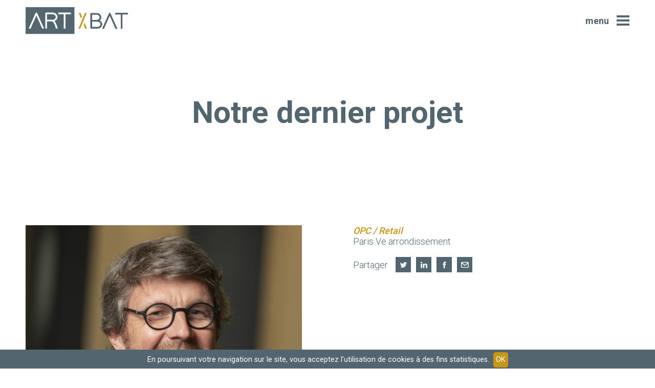

--- FILE ---
content_type: text/html; charset=UTF-8
request_url: https://www.artxbat.fr/realisations/notre-dernier-projet/
body_size: 10797
content:
<!DOCTYPE html>
<html
	lang="fr-FR">

<head>
	<meta charset="UTF-8">
	<title>Notre dernier projet - ArtxBat</title>
<link data-rocket-preload as="style" href="https://fonts.googleapis.com/css?family=Roboto%3A300%2C400%2C500%2C700&#038;display=swap" rel="preload">
<link href="https://fonts.googleapis.com/css?family=Roboto%3A300%2C400%2C500%2C700&#038;display=swap" media="print" onload="this.media=&#039;all&#039;" rel="stylesheet">
<noscript><link rel="stylesheet" href="https://fonts.googleapis.com/css?family=Roboto%3A300%2C400%2C500%2C700&#038;display=swap"></noscript>

	
	<!-- Mobile metas -->
	<meta name="apple-mobile-web-app-capable" content="yes">
	<meta name="apple-mobile-web-app-status-bar-style" content="black-translucent">
	<!-- Fin mobile metas -->

	<meta http-equiv="X-UA-Compatible" content="IE=edge">
	<meta name="viewport" content="width=device-width,initial-scale=1.0,maximum-scale=1.0">

	<!-- Google Fonts -->
  

	<meta name='robots' content='index, follow, max-image-preview:large, max-snippet:-1, max-video-preview:-1' />
	<style>img:is([sizes="auto" i], [sizes^="auto," i]) { contain-intrinsic-size: 3000px 1500px }</style>
	
	<!-- This site is optimized with the Yoast SEO plugin v26.5 - https://yoast.com/wordpress/plugins/seo/ -->
	<link rel="canonical" href="https://www.artxbat.fr/realisations/notre-dernier-projet/" />
	<meta property="og:locale" content="fr_FR" />
	<meta property="og:type" content="article" />
	<meta property="og:title" content="Notre dernier projet - ArtxBat" />
	<meta property="og:url" content="https://www.artxbat.fr/realisations/notre-dernier-projet/" />
	<meta property="og:site_name" content="ArtxBat" />
	<meta property="article:modified_time" content="2018-11-02T10:18:17+00:00" />
	<meta property="og:image" content="https://www.artxbat.fr/content/uploads/2018/10/artxbat-rhonealpes.jpg" />
	<meta property="og:image:width" content="1000" />
	<meta property="og:image:height" content="1000" />
	<meta property="og:image:type" content="image/jpeg" />
	<meta name="twitter:card" content="summary_large_image" />
	<script type="application/ld+json" class="yoast-schema-graph">{"@context":"https://schema.org","@graph":[{"@type":"WebPage","@id":"https://www.artxbat.fr/realisations/notre-dernier-projet/","url":"https://www.artxbat.fr/realisations/notre-dernier-projet/","name":"Notre dernier projet - ArtxBat","isPartOf":{"@id":"https://www.artxbat.fr/#website"},"primaryImageOfPage":{"@id":"https://www.artxbat.fr/realisations/notre-dernier-projet/#primaryimage"},"image":{"@id":"https://www.artxbat.fr/realisations/notre-dernier-projet/#primaryimage"},"thumbnailUrl":"https://www.artxbat.fr/content/uploads/2018/10/artxbat-rhonealpes.jpg","datePublished":"2018-11-02T08:58:30+00:00","dateModified":"2018-11-02T10:18:17+00:00","breadcrumb":{"@id":"https://www.artxbat.fr/realisations/notre-dernier-projet/#breadcrumb"},"inLanguage":"fr-FR","potentialAction":[{"@type":"ReadAction","target":["https://www.artxbat.fr/realisations/notre-dernier-projet/"]}]},{"@type":"ImageObject","inLanguage":"fr-FR","@id":"https://www.artxbat.fr/realisations/notre-dernier-projet/#primaryimage","url":"https://www.artxbat.fr/content/uploads/2018/10/artxbat-rhonealpes.jpg","contentUrl":"https://www.artxbat.fr/content/uploads/2018/10/artxbat-rhonealpes.jpg","width":1000,"height":1000},{"@type":"BreadcrumbList","@id":"https://www.artxbat.fr/realisations/notre-dernier-projet/#breadcrumb","itemListElement":[{"@type":"ListItem","position":1,"name":"Accueil","item":"https://www.artxbat.fr/"},{"@type":"ListItem","position":2,"name":"Notre dernier projet"}]},{"@type":"WebSite","@id":"https://www.artxbat.fr/#website","url":"https://www.artxbat.fr/","name":"ArtxBat","description":"","publisher":{"@id":"https://www.artxbat.fr/#organization"},"potentialAction":[{"@type":"SearchAction","target":{"@type":"EntryPoint","urlTemplate":"https://www.artxbat.fr/?s={search_term_string}"},"query-input":{"@type":"PropertyValueSpecification","valueRequired":true,"valueName":"search_term_string"}}],"inLanguage":"fr-FR","creator":{"@id":"https://nicoblandel.fr/#creator","@type":"Person","name":"Nicolas Blandel","image":"https://nicoblandel.fr/images/developpeur-wordpress-freelance-nantes.jpg","jobTitle":"Expert WordPress freelance à Nantes — Consultant, développeur, qualité Web & accessibilité numérique","description":"Consultant & expert WordPress freelance basé à Nantes, proposant création, optimisation et maintenance de sites Web et spécialisé en accessibilité numérique, qualité et éco-conception Web.","url":"https://nicoblandel.fr/developpeur-expert-wordpress-freelance-nantes/","worksFor":{"@type":"Organization","name":"Nicolas Blandel - Expert WordPress freelance à Nantes","url":"https://nicoblandel.fr"},"hasCredential":[{"@type":"EducationalOccupationalCredential","name":"Certification Opquast : Qualité Web et bonnes pratiques","credentialCategory":"ProfessionalCertification","provider":{"@type":"Organization","name":"Opquast"},"description":"Maîtrise des bonnes pratiques de qualité Web, accessibilité, performance et UX","url":"https://nicoblandel.fr/developpeur-expert-wordpress-freelance-nantes/certification-opquast-qualite-web/"}],"sameAs":["https://www.linkedin.com/in/nicolasblandel/","https://profiles.wordpress.org/nicoblandel/","https://www.malt.fr/profile/nicolasblandel"],"knowsAbout":["Expertise WordPress","Développeur WordPress","Optimisation WordPress","Maintenance WordPress","Qualité Web (Opquast)","Accessibilité numérique","Développement de thèmes WordPress","Développement de plugins WordPress","Éco-conception Web","Performance Web","SEO technique WordPress"],"homeLocation":{"@type":"PostalAddress","addressLocality":"Nantes","addressRegion":"Pays de la Loire","addressCountry":"FR"}}},{"@type":"Organization","@id":"https://www.artxbat.fr/#organization","name":"ArtxBat","url":"https://www.artxbat.fr/","logo":{"@type":"ImageObject","inLanguage":"fr-FR","@id":"https://www.artxbat.fr/#/schema/logo/image/","url":"https://www.artxbat.fr/content/uploads/2018/10/logo-artxbat.svg","contentUrl":"https://www.artxbat.fr/content/uploads/2018/10/logo-artxbat.svg","caption":"ArtxBat"},"image":{"@id":"https://www.artxbat.fr/#/schema/logo/image/"}}]}</script>
	<!-- / Yoast SEO plugin. -->


<link rel='dns-prefetch' href='//ajax.googleapis.com' />
<link rel='dns-prefetch' href='//maps.googleapis.com' />
<link href='https://fonts.gstatic.com' crossorigin rel='preconnect' />
<link rel='stylesheet' id='wp-block-library-css' href='https://www.artxbat.fr/wpress/wp-includes/css/dist/block-library/style.min.css' type='text/css' media='all' />
<style id='classic-theme-styles-inline-css' type='text/css'>
/*! This file is auto-generated */
.wp-block-button__link{color:#fff;background-color:#32373c;border-radius:9999px;box-shadow:none;text-decoration:none;padding:calc(.667em + 2px) calc(1.333em + 2px);font-size:1.125em}.wp-block-file__button{background:#32373c;color:#fff;text-decoration:none}
</style>
<style id='safe-svg-svg-icon-style-inline-css' type='text/css'>
.safe-svg-cover{text-align:center}.safe-svg-cover .safe-svg-inside{display:inline-block;max-width:100%}.safe-svg-cover svg{fill:currentColor;height:100%;max-height:100%;max-width:100%;width:100%}

</style>
<style id='global-styles-inline-css' type='text/css'>
:root{--wp--preset--aspect-ratio--square: 1;--wp--preset--aspect-ratio--4-3: 4/3;--wp--preset--aspect-ratio--3-4: 3/4;--wp--preset--aspect-ratio--3-2: 3/2;--wp--preset--aspect-ratio--2-3: 2/3;--wp--preset--aspect-ratio--16-9: 16/9;--wp--preset--aspect-ratio--9-16: 9/16;--wp--preset--color--black: #000000;--wp--preset--color--cyan-bluish-gray: #abb8c3;--wp--preset--color--white: #ffffff;--wp--preset--color--pale-pink: #f78da7;--wp--preset--color--vivid-red: #cf2e2e;--wp--preset--color--luminous-vivid-orange: #ff6900;--wp--preset--color--luminous-vivid-amber: #fcb900;--wp--preset--color--light-green-cyan: #7bdcb5;--wp--preset--color--vivid-green-cyan: #00d084;--wp--preset--color--pale-cyan-blue: #8ed1fc;--wp--preset--color--vivid-cyan-blue: #0693e3;--wp--preset--color--vivid-purple: #9b51e0;--wp--preset--gradient--vivid-cyan-blue-to-vivid-purple: linear-gradient(135deg,rgba(6,147,227,1) 0%,rgb(155,81,224) 100%);--wp--preset--gradient--light-green-cyan-to-vivid-green-cyan: linear-gradient(135deg,rgb(122,220,180) 0%,rgb(0,208,130) 100%);--wp--preset--gradient--luminous-vivid-amber-to-luminous-vivid-orange: linear-gradient(135deg,rgba(252,185,0,1) 0%,rgba(255,105,0,1) 100%);--wp--preset--gradient--luminous-vivid-orange-to-vivid-red: linear-gradient(135deg,rgba(255,105,0,1) 0%,rgb(207,46,46) 100%);--wp--preset--gradient--very-light-gray-to-cyan-bluish-gray: linear-gradient(135deg,rgb(238,238,238) 0%,rgb(169,184,195) 100%);--wp--preset--gradient--cool-to-warm-spectrum: linear-gradient(135deg,rgb(74,234,220) 0%,rgb(151,120,209) 20%,rgb(207,42,186) 40%,rgb(238,44,130) 60%,rgb(251,105,98) 80%,rgb(254,248,76) 100%);--wp--preset--gradient--blush-light-purple: linear-gradient(135deg,rgb(255,206,236) 0%,rgb(152,150,240) 100%);--wp--preset--gradient--blush-bordeaux: linear-gradient(135deg,rgb(254,205,165) 0%,rgb(254,45,45) 50%,rgb(107,0,62) 100%);--wp--preset--gradient--luminous-dusk: linear-gradient(135deg,rgb(255,203,112) 0%,rgb(199,81,192) 50%,rgb(65,88,208) 100%);--wp--preset--gradient--pale-ocean: linear-gradient(135deg,rgb(255,245,203) 0%,rgb(182,227,212) 50%,rgb(51,167,181) 100%);--wp--preset--gradient--electric-grass: linear-gradient(135deg,rgb(202,248,128) 0%,rgb(113,206,126) 100%);--wp--preset--gradient--midnight: linear-gradient(135deg,rgb(2,3,129) 0%,rgb(40,116,252) 100%);--wp--preset--font-size--small: 13px;--wp--preset--font-size--medium: 20px;--wp--preset--font-size--large: 36px;--wp--preset--font-size--x-large: 42px;--wp--preset--spacing--20: 0.44rem;--wp--preset--spacing--30: 0.67rem;--wp--preset--spacing--40: 1rem;--wp--preset--spacing--50: 1.5rem;--wp--preset--spacing--60: 2.25rem;--wp--preset--spacing--70: 3.38rem;--wp--preset--spacing--80: 5.06rem;--wp--preset--shadow--natural: 6px 6px 9px rgba(0, 0, 0, 0.2);--wp--preset--shadow--deep: 12px 12px 50px rgba(0, 0, 0, 0.4);--wp--preset--shadow--sharp: 6px 6px 0px rgba(0, 0, 0, 0.2);--wp--preset--shadow--outlined: 6px 6px 0px -3px rgba(255, 255, 255, 1), 6px 6px rgba(0, 0, 0, 1);--wp--preset--shadow--crisp: 6px 6px 0px rgba(0, 0, 0, 1);}:where(.is-layout-flex){gap: 0.5em;}:where(.is-layout-grid){gap: 0.5em;}body .is-layout-flex{display: flex;}.is-layout-flex{flex-wrap: wrap;align-items: center;}.is-layout-flex > :is(*, div){margin: 0;}body .is-layout-grid{display: grid;}.is-layout-grid > :is(*, div){margin: 0;}:where(.wp-block-columns.is-layout-flex){gap: 2em;}:where(.wp-block-columns.is-layout-grid){gap: 2em;}:where(.wp-block-post-template.is-layout-flex){gap: 1.25em;}:where(.wp-block-post-template.is-layout-grid){gap: 1.25em;}.has-black-color{color: var(--wp--preset--color--black) !important;}.has-cyan-bluish-gray-color{color: var(--wp--preset--color--cyan-bluish-gray) !important;}.has-white-color{color: var(--wp--preset--color--white) !important;}.has-pale-pink-color{color: var(--wp--preset--color--pale-pink) !important;}.has-vivid-red-color{color: var(--wp--preset--color--vivid-red) !important;}.has-luminous-vivid-orange-color{color: var(--wp--preset--color--luminous-vivid-orange) !important;}.has-luminous-vivid-amber-color{color: var(--wp--preset--color--luminous-vivid-amber) !important;}.has-light-green-cyan-color{color: var(--wp--preset--color--light-green-cyan) !important;}.has-vivid-green-cyan-color{color: var(--wp--preset--color--vivid-green-cyan) !important;}.has-pale-cyan-blue-color{color: var(--wp--preset--color--pale-cyan-blue) !important;}.has-vivid-cyan-blue-color{color: var(--wp--preset--color--vivid-cyan-blue) !important;}.has-vivid-purple-color{color: var(--wp--preset--color--vivid-purple) !important;}.has-black-background-color{background-color: var(--wp--preset--color--black) !important;}.has-cyan-bluish-gray-background-color{background-color: var(--wp--preset--color--cyan-bluish-gray) !important;}.has-white-background-color{background-color: var(--wp--preset--color--white) !important;}.has-pale-pink-background-color{background-color: var(--wp--preset--color--pale-pink) !important;}.has-vivid-red-background-color{background-color: var(--wp--preset--color--vivid-red) !important;}.has-luminous-vivid-orange-background-color{background-color: var(--wp--preset--color--luminous-vivid-orange) !important;}.has-luminous-vivid-amber-background-color{background-color: var(--wp--preset--color--luminous-vivid-amber) !important;}.has-light-green-cyan-background-color{background-color: var(--wp--preset--color--light-green-cyan) !important;}.has-vivid-green-cyan-background-color{background-color: var(--wp--preset--color--vivid-green-cyan) !important;}.has-pale-cyan-blue-background-color{background-color: var(--wp--preset--color--pale-cyan-blue) !important;}.has-vivid-cyan-blue-background-color{background-color: var(--wp--preset--color--vivid-cyan-blue) !important;}.has-vivid-purple-background-color{background-color: var(--wp--preset--color--vivid-purple) !important;}.has-black-border-color{border-color: var(--wp--preset--color--black) !important;}.has-cyan-bluish-gray-border-color{border-color: var(--wp--preset--color--cyan-bluish-gray) !important;}.has-white-border-color{border-color: var(--wp--preset--color--white) !important;}.has-pale-pink-border-color{border-color: var(--wp--preset--color--pale-pink) !important;}.has-vivid-red-border-color{border-color: var(--wp--preset--color--vivid-red) !important;}.has-luminous-vivid-orange-border-color{border-color: var(--wp--preset--color--luminous-vivid-orange) !important;}.has-luminous-vivid-amber-border-color{border-color: var(--wp--preset--color--luminous-vivid-amber) !important;}.has-light-green-cyan-border-color{border-color: var(--wp--preset--color--light-green-cyan) !important;}.has-vivid-green-cyan-border-color{border-color: var(--wp--preset--color--vivid-green-cyan) !important;}.has-pale-cyan-blue-border-color{border-color: var(--wp--preset--color--pale-cyan-blue) !important;}.has-vivid-cyan-blue-border-color{border-color: var(--wp--preset--color--vivid-cyan-blue) !important;}.has-vivid-purple-border-color{border-color: var(--wp--preset--color--vivid-purple) !important;}.has-vivid-cyan-blue-to-vivid-purple-gradient-background{background: var(--wp--preset--gradient--vivid-cyan-blue-to-vivid-purple) !important;}.has-light-green-cyan-to-vivid-green-cyan-gradient-background{background: var(--wp--preset--gradient--light-green-cyan-to-vivid-green-cyan) !important;}.has-luminous-vivid-amber-to-luminous-vivid-orange-gradient-background{background: var(--wp--preset--gradient--luminous-vivid-amber-to-luminous-vivid-orange) !important;}.has-luminous-vivid-orange-to-vivid-red-gradient-background{background: var(--wp--preset--gradient--luminous-vivid-orange-to-vivid-red) !important;}.has-very-light-gray-to-cyan-bluish-gray-gradient-background{background: var(--wp--preset--gradient--very-light-gray-to-cyan-bluish-gray) !important;}.has-cool-to-warm-spectrum-gradient-background{background: var(--wp--preset--gradient--cool-to-warm-spectrum) !important;}.has-blush-light-purple-gradient-background{background: var(--wp--preset--gradient--blush-light-purple) !important;}.has-blush-bordeaux-gradient-background{background: var(--wp--preset--gradient--blush-bordeaux) !important;}.has-luminous-dusk-gradient-background{background: var(--wp--preset--gradient--luminous-dusk) !important;}.has-pale-ocean-gradient-background{background: var(--wp--preset--gradient--pale-ocean) !important;}.has-electric-grass-gradient-background{background: var(--wp--preset--gradient--electric-grass) !important;}.has-midnight-gradient-background{background: var(--wp--preset--gradient--midnight) !important;}.has-small-font-size{font-size: var(--wp--preset--font-size--small) !important;}.has-medium-font-size{font-size: var(--wp--preset--font-size--medium) !important;}.has-large-font-size{font-size: var(--wp--preset--font-size--large) !important;}.has-x-large-font-size{font-size: var(--wp--preset--font-size--x-large) !important;}
:where(.wp-block-post-template.is-layout-flex){gap: 1.25em;}:where(.wp-block-post-template.is-layout-grid){gap: 1.25em;}
:where(.wp-block-columns.is-layout-flex){gap: 2em;}:where(.wp-block-columns.is-layout-grid){gap: 2em;}
:root :where(.wp-block-pullquote){font-size: 1.5em;line-height: 1.6;}
</style>
<link data-minify="1" rel='stylesheet' id='nbStyles-css' href='https://www.artxbat.fr/content/cache/min/1/content/themes/artxbat/css/nbstyle.css?ver=1764670948' type='text/css' media='all' />
<link rel="canonical" href="https://www.artxbat.fr/realisations/notre-dernier-projet/" />
<link rel="icon" href="https://www.artxbat.fr/content/uploads/2018/10/facivon.png" sizes="32x32" />
<link rel="icon" href="https://www.artxbat.fr/content/uploads/2018/10/facivon.png" sizes="192x192" />
<link rel="apple-touch-icon" href="https://www.artxbat.fr/content/uploads/2018/10/facivon.png" />
<meta name="msapplication-TileImage" content="https://www.artxbat.fr/content/uploads/2018/10/facivon.png" />
<noscript><style id="rocket-lazyload-nojs-css">.rll-youtube-player, [data-lazy-src]{display:none !important;}</style></noscript>
	<meta name="generator" content="WP Rocket 3.20.1.2" data-wpr-features="wpr_minify_js wpr_lazyload_images wpr_minify_css wpr_desktop" /></head>

<body class="wp-singular realisation-template-default single single-realisation wp-theme-artxbat" itemscope itemtype="http://schema.org/WebPage">

	<header data-rocket-location-hash="560bf48cbb23f113bcffe9918588996b" id="header" class="site-header" role="banner" itemscope itemtype="http://schema.org/WPHeader">

		<meta itemprop="headline" content="Notre dernier projet" />

					<div data-rocket-location-hash="2fabf3fbd847289cabd711e691441d74" id="logo_bloc" itemscope itemtype="http://schema.org/Organization">
				<div data-rocket-location-hash="791b70cc9a693cd143b3d484191ea75b" class="js-anim-top">
		      <a id="logo_link" href="https://www.artxbat.fr" itemprop="url">
						<img src="data:image/svg+xml,%3Csvg%20xmlns='http://www.w3.org/2000/svg'%20viewBox='0%200%20200%2053'%3E%3C/svg%3E" width="200" height="53" alt="ArtxBat" class="logo-img" data-lazy-src="https://www.artxbat.fr/content/uploads/2018/10/logo-artxbat.svg"><noscript><img src="https://www.artxbat.fr/content/uploads/2018/10/logo-artxbat.svg" width="200" height="53" alt="ArtxBat" class="logo-img"></noscript>
		      </a>
		    </div>
	    </div>
		
		<div data-rocket-location-hash="cd9edefcc90e3204527138974a3e8112" id="toggle-menu">
			<a class="js-anim-top delay1" href="#menu">
				<strong>Menu</strong>
			  <span></span>
			</a>
		</div>

		<nav id="prim-nav" class="site-navigation nav-primary" itemscope itemtype="http://schema.org/SiteNavigationElement">
			<ul class="nav-menu"><li id="menu-item-23" class="menu-item menu-item-type-post_type menu-item-object-page menu-item-home menu-item-23"><a href="https://www.artxbat.fr/" itemprop="url"><span itemprop="name">Accueil</span></a></li>
<li id="menu-item-22" class="menu-item menu-item-type-post_type menu-item-object-page menu-item-22"><a href="https://www.artxbat.fr/societe/" itemprop="url"><span itemprop="name">La société</span></a></li>
<li id="menu-item-113" class="menu-item menu-item-type-post_type menu-item-object-page menu-item-113"><a href="https://www.artxbat.fr/realisations/" itemprop="url"><span itemprop="name">Nos réalisations</span></a></li>
<li id="menu-item-18" class="menu-item menu-item-type-post_type menu-item-object-page current_page_parent menu-item-18"><a href="https://www.artxbat.fr/actualites/" itemprop="url"><span itemprop="name">Nos actualités</span></a></li>
<li id="menu-item-20" class="menu-item menu-item-type-post_type menu-item-object-page menu-item-20"><a href="https://www.artxbat.fr/contact/" itemprop="url"><span itemprop="name">Contact</span></a></li>
<li id="menu-item-594" class="menu-item menu-item-type-post_type menu-item-object-page menu-item-594"><a href="https://www.artxbat.fr/international/" itemprop="url"><span itemprop="name">International</span></a></li>
</ul>		</nav>
  </header>

<main id="site-main" class="innerContent" role="main" itemscope itemprop="mainEntity" itemtype="http://schema.org/WebPageElement">

	<section id="primary" role="article" itemscope itemtype="http://schema.org/Article">

		<header class="entry-header">
			<h1 class="entry-title js-anim-bottom" itemprop="headline">Notre dernier projet</h1>
		</header>

    <div class="entry-content" itemprop="articleBody">

      <div id="realBlocs" class="listBloc fullGrid">
				<div class="listVisuel">
											<div itemprop='image' itemscope itemtype='http://schema.org/ImageObject'><img data-lazy-sizes='500px' itemprop='url' class='postVisuel js-anim-bottom' src="data:image/svg+xml,%3Csvg%20xmlns='http://www.w3.org/2000/svg'%20viewBox='0%200%201000%20700'%3E%3C/svg%3E" data-lazy-srcset='https://www.artxbat.fr/content/uploads/2018/10/artxbat-rhonealpes-1000x700.jpg 1000w,https://www.artxbat.fr/content/uploads/2018/10/artxbat-rhonealpes-500x350.jpg 500w' alt='' width='1000' height='700' data-lazy-src="https://www.artxbat.fr/content/uploads/2018/10/artxbat-rhonealpes-1000x700.jpg" /><noscript><img sizes='500px' itemprop='url' class='postVisuel js-anim-bottom' src='https://www.artxbat.fr/content/uploads/2018/10/artxbat-rhonealpes-1000x700.jpg' srcset='https://www.artxbat.fr/content/uploads/2018/10/artxbat-rhonealpes-1000x700.jpg 1000w,https://www.artxbat.fr/content/uploads/2018/10/artxbat-rhonealpes-500x350.jpg 500w' alt='' width='1000' height='700' /></noscript><meta itemprop='width' content='1000' /><meta itemprop='height' content='700' /></div>
									</div>

        <div class="listContent js-anim-bottom delay1">
                    <strong class="listDoms">OPC / Retail</strong>
          <span class="listInfos">Paris Ve arrondissement</span>
          <div class="global-style">
                      </div>

          <div class='sharer'><span class='sTitle'>Partager</span><ul><li class='social'><a class='slink iconTwitter' href='https://twitter.com/intent/tweet?text=Notre+dernier+projet+https%3A%2F%2Ftinyurl.com%2Fy3u97tkf' title='Partager sur Twitter' target='_blank'><svg class='icon'><text>Twitter</text><use xlink:href='https://www.artxbat.fr/content/themes/artxbat/img/icons.svg#twitter'></use></svg></a></li><li class='social'><a class='slink iconLinkedin' href='https://www.linkedin.com/shareArticle?mini=true&#038;url=https://www.artxbat.fr/realisations/notre-dernier-projet/&#038;title=Notre+dernier+projet&#038;summary=&#038;source=' title='Partager sur Linkedin' target='_blank'><svg class='icon'><text>Linkedin</text><use xlink:href='https://www.artxbat.fr/content/themes/artxbat/img/icons.svg#linkedin'></use></svg></a></li><li class='social'><a class='slink iconFacebook' href='https://www.facebook.com/sharer/sharer.php?u=https://www.artxbat.fr/realisations/notre-dernier-projet/&#038;t=Notre+dernier+projet' title='Partager sur Facebook' target='_blank'><svg class='icon'><text>Facebook</text><use xlink:href='https://www.artxbat.fr/content/themes/artxbat/img/icons.svg#facebook'></use></svg></a></li><li class='social'><a class='slink iconMail' href='#mailto' data-id='119' data-title='Notre dernier projet'><svg class='icon'><text>Mail</text><use xlink:href='https://www.artxbat.fr/content/themes/artxbat/img/icons.svg#mail'></use></svg></a></li></ul>        </div>
      </div>
    </div><!-- .entry-content -->

  </section>

		  <div id="more_reals">
			<h3 class="js-anim-bottom">Autres réalisations récentes</h3>
			<div class="listBlocs fullGrid">
				<article class="listProj grid16" itemscope itemtype="http://schema.org/Article">
	<a href="https://www.artxbat.fr/realisations/diocesaine-de-versailles-centre-paroissial-saint-joseph-le-bienveillant/" class="listLink js-anim-bottom">
		<div class="listVisuel mask">
							<div itemprop='image' itemscope itemtype='http://schema.org/ImageObject'><img data-lazy-sizes='500px' itemprop='url' class='postVisuel' src="data:image/svg+xml,%3Csvg%20xmlns='http://www.w3.org/2000/svg'%20viewBox='0%200%201000%20700'%3E%3C/svg%3E" data-lazy-srcset='https://www.artxbat.fr/content/uploads/2025/11/image003eglise-scaled-1000x700.jpg 1000w,https://www.artxbat.fr/content/uploads/2025/11/image003eglise-scaled-500x350.jpg 500w' alt='' width='1000' height='700' data-lazy-src="https://www.artxbat.fr/content/uploads/2025/11/image003eglise-scaled-1000x700.jpg" /><noscript><img sizes='500px' itemprop='url' class='postVisuel' src='https://www.artxbat.fr/content/uploads/2025/11/image003eglise-scaled-1000x700.jpg' srcset='https://www.artxbat.fr/content/uploads/2025/11/image003eglise-scaled-1000x700.jpg 1000w,https://www.artxbat.fr/content/uploads/2025/11/image003eglise-scaled-500x350.jpg 500w' alt='' width='1000' height='700' /></noscript><meta itemprop='width' content='1000' /><meta itemprop='height' content='700' /></div>					</div>
		<div class="listContent">
			<h2 itemprop="headline name">Diocésaine de Versailles, Centre paroissial Saint Joseph le bienveillant</h2>
						<strong class="listDoms">OPC / Établissement public</strong>
			<span class="listInfos">Voisins-le-Bretonneux (Yvelines)</span>
		</div>
	</a>
</article>
<article class="listProj grid16" itemscope itemtype="http://schema.org/Article">
	<a href="https://www.artxbat.fr/realisations/academie-fratellini-ecole-de-cirque/" class="listLink js-anim-bottom">
		<div class="listVisuel mask">
							<div itemprop='image' itemscope itemtype='http://schema.org/ImageObject'><img data-lazy-sizes='500px' itemprop='url' class='postVisuel' src="data:image/svg+xml,%3Csvg%20xmlns='http://www.w3.org/2000/svg'%20viewBox='0%200%20500%20350'%3E%3C/svg%3E" data-lazy-srcset='https://www.artxbat.fr/content/uploads/2025/11/cirque-1-500x350.webp 500w' alt='' width='500' height='350' data-lazy-src="https://www.artxbat.fr/content/uploads/2025/11/cirque-1-500x350.webp" /><noscript><img sizes='500px' itemprop='url' class='postVisuel' src='https://www.artxbat.fr/content/uploads/2025/11/cirque-1-500x350.webp' srcset='https://www.artxbat.fr/content/uploads/2025/11/cirque-1-500x350.webp 500w' alt='' width='500' height='350' /></noscript><meta itemprop='width' content='500' /><meta itemprop='height' content='350' /></div>					</div>
		<div class="listContent">
			<h2 itemprop="headline name">Académie Fratellini, école de cirque</h2>
						<strong class="listDoms">OPC / Établissement public</strong>
			<span class="listInfos">Saint-Denis (Seine-Saint-Denis)</span>
		</div>
	</a>
</article>
<article class="listProj grid16" itemscope itemtype="http://schema.org/Article">
	<a href="https://www.artxbat.fr/realisations/icade-et-emerige-les-ateliers-vaugirard/" class="listLink js-anim-bottom">
		<div class="listVisuel mask">
							<div itemprop='image' itemscope itemtype='http://schema.org/ImageObject'><img data-lazy-sizes='500px' itemprop='url' class='postVisuel' src="data:image/svg+xml,%3Csvg%20xmlns='http://www.w3.org/2000/svg'%20viewBox='0%200%201000%20700'%3E%3C/svg%3E" data-lazy-srcset='https://www.artxbat.fr/content/uploads/2025/11/IMG_6556-scaled-1000x700.jpg 1000w,https://www.artxbat.fr/content/uploads/2025/11/IMG_6556-scaled-500x350.jpg 500w' alt='' width='1000' height='700' data-lazy-src="https://www.artxbat.fr/content/uploads/2025/11/IMG_6556-scaled-1000x700.jpg" /><noscript><img sizes='500px' itemprop='url' class='postVisuel' src='https://www.artxbat.fr/content/uploads/2025/11/IMG_6556-scaled-1000x700.jpg' srcset='https://www.artxbat.fr/content/uploads/2025/11/IMG_6556-scaled-1000x700.jpg 1000w,https://www.artxbat.fr/content/uploads/2025/11/IMG_6556-scaled-500x350.jpg 500w' alt='' width='1000' height='700' /></noscript><meta itemprop='width' content='1000' /><meta itemprop='height' content='700' /></div>					</div>
		<div class="listContent">
			<h2 itemprop="headline name">ICADE et EMERIGE, Les Ateliers Vaugirard</h2>
						<strong class="listDoms">OPC / Logement</strong>
			<span class="listInfos">Paris 15e (Ile-de-France)</span>
		</div>
	</a>
</article>
<article class="listProj grid16" itemscope itemtype="http://schema.org/Article">
	<a href="https://www.artxbat.fr/realisations/giboire-bureaux-caisse-des-depots/" class="listLink js-anim-bottom">
		<div class="listVisuel mask">
							<div itemprop='image' itemscope itemtype='http://schema.org/ImageObject'><img data-lazy-sizes='500px' itemprop='url' class='postVisuel' src="data:image/svg+xml,%3Csvg%20xmlns='http://www.w3.org/2000/svg'%20viewBox='0%200%201000%20700'%3E%3C/svg%3E" data-lazy-srcset='https://www.artxbat.fr/content/uploads/2025/03/ANGERS-ILOT-D-ARTXBAT-1000x700.jpg 1000w,https://www.artxbat.fr/content/uploads/2025/03/ANGERS-ILOT-D-ARTXBAT-500x350.jpg 500w' alt='' width='1000' height='700' data-lazy-src="https://www.artxbat.fr/content/uploads/2025/03/ANGERS-ILOT-D-ARTXBAT-1000x700.jpg" /><noscript><img sizes='500px' itemprop='url' class='postVisuel' src='https://www.artxbat.fr/content/uploads/2025/03/ANGERS-ILOT-D-ARTXBAT-1000x700.jpg' srcset='https://www.artxbat.fr/content/uploads/2025/03/ANGERS-ILOT-D-ARTXBAT-1000x700.jpg 1000w,https://www.artxbat.fr/content/uploads/2025/03/ANGERS-ILOT-D-ARTXBAT-500x350.jpg 500w' alt='' width='1000' height='700' /></noscript><meta itemprop='width' content='1000' /><meta itemprop='height' content='700' /></div>					</div>
		<div class="listContent">
			<h2 itemprop="headline name">Giboire, Bureaux Caisse des Dépôts</h2>
						<strong class="listDoms">AMO / Tertiaire</strong>
			<span class="listInfos"> Angers (Maine-et-Loire)</span>
		</div>
	</a>
</article>
<article class="listProj grid16" itemscope itemtype="http://schema.org/Article">
	<a href="https://www.artxbat.fr/realisations/esgv-campus-sphere/" class="listLink js-anim-bottom">
		<div class="listVisuel mask">
							<div itemprop='image' itemscope itemtype='http://schema.org/ImageObject'><img data-lazy-sizes='500px' itemprop='url' class='postVisuel' src="data:image/svg+xml,%3Csvg%20xmlns='http://www.w3.org/2000/svg'%20viewBox='0%200%201000%20700'%3E%3C/svg%3E" data-lazy-srcset='https://www.artxbat.fr/content/uploads/2025/03/IMG_0837-scaled-1000x700.jpg 1000w,https://www.artxbat.fr/content/uploads/2025/03/IMG_0837-scaled-500x350.jpg 500w' alt='' width='1000' height='700' data-lazy-src="https://www.artxbat.fr/content/uploads/2025/03/IMG_0837-scaled-1000x700.jpg" /><noscript><img sizes='500px' itemprop='url' class='postVisuel' src='https://www.artxbat.fr/content/uploads/2025/03/IMG_0837-scaled-1000x700.jpg' srcset='https://www.artxbat.fr/content/uploads/2025/03/IMG_0837-scaled-1000x700.jpg 1000w,https://www.artxbat.fr/content/uploads/2025/03/IMG_0837-scaled-500x350.jpg 500w' alt='' width='1000' height='700' /></noscript><meta itemprop='width' content='1000' /><meta itemprop='height' content='700' /></div>					</div>
		<div class="listContent">
			<h2 itemprop="headline name">ESGV, Campus Sphère</h2>
						<strong class="listDoms">BET, MOE, OPC / Établissement public</strong>
			<span class="listInfos"> Nantes (Loire-Atlantique)</span>
		</div>
	</a>
</article>
<article class="listProj grid16" itemscope itemtype="http://schema.org/Article">
	<a href="https://www.artxbat.fr/realisations/sogeprom/" class="listLink js-anim-bottom">
		<div class="listVisuel mask">
							<div itemprop='image' itemscope itemtype='http://schema.org/ImageObject'><img data-lazy-sizes='500px' itemprop='url' class='postVisuel' src="data:image/svg+xml,%3Csvg%20xmlns='http://www.w3.org/2000/svg'%20viewBox='0%200%201000%20700'%3E%3C/svg%3E" data-lazy-srcset='https://www.artxbat.fr/content/uploads/2025/03/processed-419D1BB4-0418-4787-875F-2F701DD1E133_light-1000x700.png 1000w,https://www.artxbat.fr/content/uploads/2025/03/processed-419D1BB4-0418-4787-875F-2F701DD1E133_light-500x350.png 500w' alt='' width='1000' height='700' data-lazy-src="https://www.artxbat.fr/content/uploads/2025/03/processed-419D1BB4-0418-4787-875F-2F701DD1E133_light-1000x700.png" /><noscript><img sizes='500px' itemprop='url' class='postVisuel' src='https://www.artxbat.fr/content/uploads/2025/03/processed-419D1BB4-0418-4787-875F-2F701DD1E133_light-1000x700.png' srcset='https://www.artxbat.fr/content/uploads/2025/03/processed-419D1BB4-0418-4787-875F-2F701DD1E133_light-1000x700.png 1000w,https://www.artxbat.fr/content/uploads/2025/03/processed-419D1BB4-0418-4787-875F-2F701DD1E133_light-500x350.png 500w' alt='' width='1000' height='700' /></noscript><meta itemprop='width' content='1000' /><meta itemprop='height' content='700' /></div>					</div>
		<div class="listContent">
			<h2 itemprop="headline name">SOGEPROM</h2>
						<strong class="listDoms">BET, MOE, OPC / Logement</strong>
			<span class="listInfos">Saint-Maur-des-Fossés (Val-de-Marne)</span>
		</div>
	</a>
</article>
			</div>
		</div>
		</main>

<div id="popupMail">
  <a href="#fermer" id="closeMail"><svg class='icon'><use xlink:href='https://www.artxbat.fr/content/themes/artxbat/img/icons.svg#close'></use></svg></a>
	<form id="postMail" action="https://www.artxbat.fr/realisations/notre-dernier-projet/" method="POST">
		<input type="hidden" name="nonce_postmail" value="37716fe09f" />
		<input type="hidden" id="pid" name="pid" />

    <h4>Envoyer "<span id="titleMail"></span>" à un ami</h4>

    <div class="mailContent">
      <div id="retMail"></div>

  		<p><em>L'email envoyé contiendra le projet partagé.</em></p>
      <p>
    		<label for="dest_mail">Email du destinaire *</label>
    		<input id="dest_mail" name="dest_mail" type="email" required />
      </p>
      <p>
    		<label for="mess_mail">Message personnalisé *</label>
    		<textarea id="mess_mail" name="mess_mail" required></textarea>
      </p>
      <button type="submit" class="btn">
        <span>Envoyer l'email</span>
        <div class="loader"></div>
      </button>
    </div>
  </form>
</div>
<footer id="footer" class="mask innerContent js-anim" role="contentinfo" itemscope itemtype="http://schema.org/WPFooter">
			<div class="js-anim-bottom">
			<a id="footer_logo" href="https://www.artxbat.fr">
				<img src="data:image/svg+xml,%3Csvg%20xmlns='http://www.w3.org/2000/svg'%20viewBox='0%200%20150%2040'%3E%3C/svg%3E" width="150" height="40" alt="ArtxBat" class="logo-img" data-lazy-src="https://www.artxbat.fr/content/uploads/2018/10/logo-artxbat-footer.svg"><noscript><img src="https://www.artxbat.fr/content/uploads/2018/10/logo-artxbat-footer.svg" width="150" height="40" alt="ArtxBat" class="logo-img"></noscript>
			</a>
		</div>
	
	<div class="fullGrid">
						<div class="grid20 js-anim-bottom delay1">
					PARIS <br />
--<br />
17 rue Rubens <br />
75013 Paris <br />
+33 (0)1 42 17 02 60<br />
<br />
paris@artxbat.fr				</div>
								<div class="grid20 js-anim-bottom delay2">
					NANTES<br />
--<br />
1 rue Lafayette<br />
44000 Nantes<br />
<br />
nantes@artxbat.fr				</div>
								<div class="grid20 js-anim-bottom delay3">
									</div>
						<div class="footer_newsletter grid40 js-anim-bottom delay4">
			
<div class="wpcf7 no-js" id="wpcf7-f5-p119-o1" lang="fr-FR" dir="ltr" data-wpcf7-id="5">
<div class="screen-reader-response"><p role="status" aria-live="polite" aria-atomic="true"></p> <ul></ul></div>
<form action="/realisations/notre-dernier-projet/#wpcf7-f5-p119-o1" method="post" class="wpcf7-form init wpcf7-acceptance-as-validation" aria-label="Formulaire de contact" novalidate="novalidate" data-status="init">
<fieldset class="hidden-fields-container"><input type="hidden" name="_wpcf7" value="5" /><input type="hidden" name="_wpcf7_version" value="6.1.4" /><input type="hidden" name="_wpcf7_locale" value="fr_FR" /><input type="hidden" name="_wpcf7_unit_tag" value="wpcf7-f5-p119-o1" /><input type="hidden" name="_wpcf7_container_post" value="119" /><input type="hidden" name="_wpcf7_posted_data_hash" value="" />
</fieldset>
<p>Inscription à la newsletter :
</p>
<div class="fullGrid">
	<div class="grid80">
		<p><span class="wpcf7-form-control-wrap" data-name="email"><input size="40" maxlength="400" class="wpcf7-form-control wpcf7-email wpcf7-validates-as-required wpcf7-text wpcf7-validates-as-email" aria-required="true" aria-invalid="false" placeholder="adresse email" value="" type="email" name="email" /></span>
		</p>
	</div>
	<div class="grid20">
		<p><input class="wpcf7-form-control wpcf7-submit has-spinner" type="submit" value="envoyer" />
		</p>
	</div>
</div>
<div class="bloc_cgu">
	<p><label for="accept_cgu">J'accepte que mes données personnelles soient conservées. Les informations recueillies sont nécessaires à votre inscription à la newsletter. Elles font l’objet d’un traitement et sont destinées au service communication d'ArtxBat. En application des articles 15 à 21 du RGPD et des articles 39 et suivants de la loi du 6 janvier 1978 modifiée, vous bénéficiez d’un droit d'accès, d'interrogation, de rectification, d'opposition, d'effacement, droit à la limitation du traitement et droit à la portabilité des données qui vous concernent en vous adressant par mail au responsable du traitement des données : <a href="mailto:contact@artxbat.fr">contact@artxbat.fr</a>.</label><span class="wpcf7-form-control-wrap" data-name="accept_cgu"><span class="wpcf7-form-control wpcf7-acceptance"><span class="wpcf7-list-item"><input type="checkbox" name="accept_cgu" value="1" id="accept_cgu" aria-invalid="false" /></span></span></span>
	</p>
</div><p style="display: none !important;" class="akismet-fields-container" data-prefix="_wpcf7_ak_"><label>&#916;<textarea name="_wpcf7_ak_hp_textarea" cols="45" rows="8" maxlength="100"></textarea></label><input type="hidden" id="ak_js_1" name="_wpcf7_ak_js" value="164"/><script>document.getElementById( "ak_js_1" ).setAttribute( "value", ( new Date() ).getTime() );</script></p><div class="wpcf7-response-output" aria-hidden="true"></div>
</form>
</div>
		</div>
	</div>

	
	<div class="js-anim-bottom delay5">
		<div class="menu-menu-footer-container"><ul id="menu-menu-footer" class="menu"><li id="menu-item-1176" class="menu-item menu-item-type-post_type menu-item-object-page menu-item-1176"><a href="https://www.artxbat.fr/mentions-legales/" itemprop="url">Mentions légales</a></li>
</ul></div>	</div>

	<div id="copyright" class="copyright">
		<meta itemprop="copyrightHolder" itemscope="" itemtype="http://schema.org/Organization">
	    <meta itemprop="name">ArtxBat</meta>
	  </meta>
		<span itemprop="copyrightYear">2026</span> &copy; <spanArtxBat</span>
		<span>Tous droits réservés.</span>
	</div>
</footer>

<div id="hoverMenu"></div>

<script type="speculationrules">
{"prefetch":[{"source":"document","where":{"and":[{"href_matches":"\/*"},{"not":{"href_matches":["\/wpress\/wp-*.php","\/wpress\/wp-admin\/*","\/content\/uploads\/*","\/content\/*","\/content\/plugins\/*","\/content\/themes\/artxbat\/*","\/*\\?(.+)"]}},{"not":{"selector_matches":"a[rel~=\"nofollow\"]"}},{"not":{"selector_matches":".no-prefetch, .no-prefetch a"}}]},"eagerness":"conservative"}]}
</script>
<link data-minify="1" rel='stylesheet' id='contact-form-7-css' href='https://www.artxbat.fr/content/cache/min/1/content/plugins/contact-form-7/includes/css/styles.css?ver=1764670948' type='text/css' media='all' />
<script type="text/javascript" src="https://www.artxbat.fr/wpress/wp-includes/js/dist/hooks.min.js?ver=4d63a3d491d11ffd8ac6" id="wp-hooks-js"></script>
<script type="text/javascript" src="https://www.artxbat.fr/wpress/wp-includes/js/dist/i18n.min.js?ver=5e580eb46a90c2b997e6" id="wp-i18n-js"></script>
<script type="text/javascript" id="wp-i18n-js-after">
/* <![CDATA[ */
wp.i18n.setLocaleData( { 'text direction\u0004ltr': [ 'ltr' ] } );
wp.i18n.setLocaleData( { 'text direction\u0004ltr': [ 'ltr' ] } );
/* ]]> */
</script>
<script data-minify="1" type="text/javascript" src="https://www.artxbat.fr/content/cache/min/1/content/plugins/contact-form-7/includes/swv/js/index.js?ver=1764670948" id="swv-js"></script>
<script type="text/javascript" id="contact-form-7-js-translations">
/* <![CDATA[ */
( function( domain, translations ) {
	var localeData = translations.locale_data[ domain ] || translations.locale_data.messages;
	localeData[""].domain = domain;
	wp.i18n.setLocaleData( localeData, domain );
} )( "contact-form-7", {"translation-revision-date":"2025-02-06 12:02:14+0000","generator":"GlotPress\/4.0.1","domain":"messages","locale_data":{"messages":{"":{"domain":"messages","plural-forms":"nplurals=2; plural=n > 1;","lang":"fr"},"This contact form is placed in the wrong place.":["Ce formulaire de contact est plac\u00e9 dans un mauvais endroit."],"Error:":["Erreur\u00a0:"]}},"comment":{"reference":"includes\/js\/index.js"}} );
/* ]]> */
</script>
<script type="text/javascript" id="contact-form-7-js-before">
/* <![CDATA[ */
var wpcf7 = {
    "api": {
        "root": "https:\/\/www.artxbat.fr\/wp-json\/",
        "namespace": "contact-form-7\/v1"
    },
    "cached": 1
};
/* ]]> */
</script>
<script data-minify="1" type="text/javascript" src="https://www.artxbat.fr/content/cache/min/1/content/plugins/contact-form-7/includes/js/index.js?ver=1764670948" id="contact-form-7-js"></script>
<script data-minify="1" type="text/javascript" src="https://www.artxbat.fr/content/cache/min/1/ajax/libs/jquery/3.2.1/jquery.min.js?ver=1764670948" id="jquery-js"></script>
<script type="text/javascript" src="https://maps.googleapis.com/maps/api/js?key=AIzaSyCTeXck2JnFmhwsvhMyCrBW8ak8RyeJxLM&amp;ver=6.8.3" id="googlemaps-js"></script>
<script type="text/javascript" src="https://www.artxbat.fr/content/themes/artxbat/js/src/hammer.min.js" id="hammer-js"></script>
<script type="text/javascript" src="https://www.artxbat.fr/content/themes/artxbat/js/src/carousel.min.js" id="carousel-js"></script>
<script data-minify="1" type="text/javascript" src="https://www.artxbat.fr/content/cache/min/1/content/themes/artxbat/js/src/browser.js?ver=1764670948" id="browser-js"></script>
<script type="text/javascript" src="https://www.artxbat.fr/content/themes/artxbat/js/src/svg4everybody.min.js" id="svg4e-js"></script>
<script type="text/javascript" src="https://www.artxbat.fr/wpress/wp-includes/js/imagesloaded.min.js?ver=5.0.0" id="imagesloaded-js"></script>
<script type="text/javascript" src="https://www.artxbat.fr/wpress/wp-includes/js/masonry.min.js?ver=4.2.2" id="masonry-js"></script>
<script type="text/javascript" id="nbCookiebar-js-extra">
/* <![CDATA[ */
var nbDatas = {"siteurl":"https:\/\/www.artxbat.fr","resturl":"https:\/\/www.artxbat.fr\/wp-json\/artxbat\/","cookies_message":"En poursuivant votre navigation sur le site, vous acceptez l'utilisation de cookies \u00e0 des fins statistiques.","cookies_url_site":"\/wpress\/","cookies_url_infos":"","nonce":"fe68ef9914","ga_code":""};
/* ]]> */
</script>
<script data-minify="1" type="text/javascript" src="https://www.artxbat.fr/content/cache/min/1/content/themes/artxbat/js/cookiebar.js?ver=1764670948" id="nbCookiebar-js"></script>
<script data-minify="1" type="text/javascript" src="https://www.artxbat.fr/content/cache/min/1/content/themes/artxbat/js/carousel.js?ver=1764670948" id="nbCarousel-js"></script>
<script data-minify="1" type="text/javascript" src="https://www.artxbat.fr/content/cache/min/1/content/themes/artxbat/js/gmap.js?ver=1764670948" id="nbGmap-js"></script>
<script data-minify="1" type="text/javascript" src="https://www.artxbat.fr/content/cache/min/1/content/themes/artxbat/js/socials.js?ver=1764670948" id="nbSocials-js"></script>
<script data-minify="1" type="text/javascript" src="https://www.artxbat.fr/content/cache/min/1/content/themes/artxbat/js/accessimenu.js?ver=1764670948" id="nbMenu-js"></script>
<script data-minify="1" type="text/javascript" src="https://www.artxbat.fr/content/cache/min/1/content/themes/artxbat/js/main.js?ver=1764670948" id="nbMain-js"></script>
<script data-minify="1" defer type="text/javascript" src="https://www.artxbat.fr/content/cache/min/1/content/plugins/akismet/_inc/akismet-frontend.js?ver=1764670948" id="akismet-frontend-js"></script>
<script>window.lazyLoadOptions=[{elements_selector:"img[data-lazy-src],.rocket-lazyload",data_src:"lazy-src",data_srcset:"lazy-srcset",data_sizes:"lazy-sizes",class_loading:"lazyloading",class_loaded:"lazyloaded",threshold:300,callback_loaded:function(element){if(element.tagName==="IFRAME"&&element.dataset.rocketLazyload=="fitvidscompatible"){if(element.classList.contains("lazyloaded")){if(typeof window.jQuery!="undefined"){if(jQuery.fn.fitVids){jQuery(element).parent().fitVids()}}}}}},{elements_selector:".rocket-lazyload",data_src:"lazy-src",data_srcset:"lazy-srcset",data_sizes:"lazy-sizes",class_loading:"lazyloading",class_loaded:"lazyloaded",threshold:300,}];window.addEventListener('LazyLoad::Initialized',function(e){var lazyLoadInstance=e.detail.instance;if(window.MutationObserver){var observer=new MutationObserver(function(mutations){var image_count=0;var iframe_count=0;var rocketlazy_count=0;mutations.forEach(function(mutation){for(var i=0;i<mutation.addedNodes.length;i++){if(typeof mutation.addedNodes[i].getElementsByTagName!=='function'){continue}
if(typeof mutation.addedNodes[i].getElementsByClassName!=='function'){continue}
images=mutation.addedNodes[i].getElementsByTagName('img');is_image=mutation.addedNodes[i].tagName=="IMG";iframes=mutation.addedNodes[i].getElementsByTagName('iframe');is_iframe=mutation.addedNodes[i].tagName=="IFRAME";rocket_lazy=mutation.addedNodes[i].getElementsByClassName('rocket-lazyload');image_count+=images.length;iframe_count+=iframes.length;rocketlazy_count+=rocket_lazy.length;if(is_image){image_count+=1}
if(is_iframe){iframe_count+=1}}});if(image_count>0||iframe_count>0||rocketlazy_count>0){lazyLoadInstance.update()}});var b=document.getElementsByTagName("body")[0];var config={childList:!0,subtree:!0};observer.observe(b,config)}},!1)</script><script data-no-minify="1" async src="https://www.artxbat.fr/content/plugins/wp-rocket/assets/js/lazyload/17.8.3/lazyload.min.js"></script>
<script>var rocket_beacon_data = {"ajax_url":"https:\/\/www.artxbat.fr\/wpress\/wp-admin\/admin-ajax.php","nonce":"711c1be63b","url":"https:\/\/www.artxbat.fr\/realisations\/notre-dernier-projet","is_mobile":false,"width_threshold":1600,"height_threshold":700,"delay":500,"debug":null,"status":{"atf":true,"lrc":true,"preconnect_external_domain":true},"elements":"img, video, picture, p, main, div, li, svg, section, header, span","lrc_threshold":1800,"preconnect_external_domain_elements":["link","script","iframe"],"preconnect_external_domain_exclusions":["static.cloudflareinsights.com","rel=\"profile\"","rel=\"preconnect\"","rel=\"dns-prefetch\"","rel=\"icon\""]}</script><script data-name="wpr-wpr-beacon" src='https://www.artxbat.fr/content/plugins/wp-rocket/assets/js/wpr-beacon.min.js' async></script></body>
</html>

<!-- This website is like a Rocket, isn't it? Performance optimized by WP Rocket. Learn more: https://wp-rocket.me - Debug: cached@1769517400 -->

--- FILE ---
content_type: text/css; charset=utf-8
request_url: https://www.artxbat.fr/content/cache/min/1/content/themes/artxbat/css/nbstyle.css?ver=1764670948
body_size: 8199
content:
*{-webkit-box-sizing:border-box;box-sizing:border-box;-webkit-font-smoothing:antialiased;font-smoothing:antialiased}*:after,*:before{text-rendering:optimizeLegibility}html{font-size:100%;font-family:sans-serif;-ms-text-size-adjust:100%;-webkit-text-size-adjust:100%;margin:0;padding:0}body{font-family:"Roboto",Helvetica,sans-serif;font-size:14px;margin:0;padding:0;color:#53666f;background:#FFF;-webkit-hyphens:none;-ms-hyphens:none;hyphens:none;position:relative;left:0;line-height:1.4;-webkit-transition:left .4s ease-in-out;transition:left .4s ease-in-out}h1,h2,h3,h4,h5,h6{font-family:"Roboto",Helvetica,sans-serif;margin:0;padding:0;line-height:1.2;text-transform:uppercase;font-weight:400}article,aside,details,figcaption,figure,footer,header,hgroup,main,nav,section,summary{display:block}abbr[title]{border-bottom:1px dotted}b,strong{font-weight:700}em,i,dfn{font-style:italic}table{border-collapse:collapse;border-spacing:0}img{display:block;border:none;max-width:100%;height:auto;pointer-events:none;user-drag:none;-webkit-user-select:none;-moz-user-select:none;-ms-user-select:none;user-select:none}ul,li{margin:0;padding:0;list-style:none}p{margin:0;padding:0}a{text-decoration:none;color:#53666f}a:hover,a:focus,a:active{outline:0;text-decoration:underline}::-moz-selection{background:#53666f;color:#FFF;text-shadow:none}::selection{background:#53666f;color:#FFF;text-shadow:none}::-webkit-selection{background:#53666f;color:#FFF;text-shadow:none}::-moz-selection{background:#53666f;color:#FFF;text-shadow:none}meta,.fullGrid>span[itemprop="author publisher"],.tableGrid>span[itemprop="author publisher"]{width:0!important;height:0!important;overflow:hidden}@-ms-viewport{width:device-width}@-o-viewport{width:device-width}@viewport{width:device-width}@media only screen and (min-width:1130px){body{font-size:18px}}.icons_hide{display:none}.icon{display:inline-block;width:25px;height:25px}.icon text{display:none}.innerContent{padding-left:20px;padding-right:20px}@media (min-width:1024px){.innerContent{padding-left:50px;padding-right:50px}}@media (min-width:1282px){.innerContent{padding-left:100px;padding-right:100px}}.innerWidth,.innerSmallWidth{width:100%;padding-left:20px;padding-right:20px;margin-left:auto;margin-right:auto}.innerWidth{max-width:1240px}.innerSmallWidth{max-width:900px}#site-main{padding-top:80px;background:#FFF}h1{font-size:2.5rem;font-weight:700;line-height:1.2;text-transform:none;color:#53666f}h2{font-size:1.5rem;text-transform:none;color:#53666f;margin-bottom:10px}h3{font-size:1.25rem;color:#53666f;margin:20px 0 10px 0}h4{font-size:1.2rem}h5,h6{font-size:1.1rem}@media (min-width:1024px){h1{font-size:3.75rem}h2{font-size:3.125rem}h3{font-size:2.5rem}}.entry-title{text-align:center}.entry-content{padding-top:30px;padding-bottom:30px;line-height:1.2}@media only screen and (min-width:1282px){#site-main{padding-top:140px}}.mask,.mask-reverse{position:relative;overflow:hidden}.mask:before,.mask:after,.mask-reverse:before,.mask-reverse:after{content:'';display:block;position:absolute;top:-2px;left:0;z-index:1;width:100%;height:calc(100% + 2px);pointer-events:none;background:url(../../../../../../../themes/artxbat/img/mask-triangle.svg) 0 0 no-repeat}.mask:after{top:auto;bottom:-2px;-webkit-transform:rotate(180deg);transform:rotate(180deg)}.mask-reverse:before{-webkit-transform:scaleX(-1);transform:scaleX(-1)}.mask-reverse:after{top:auto;bottom:-2px;-webkit-transform:scaleX(-1) rotate(180deg);transform:scaleX(-1) rotate(180deg)}.alignnone,.aligncenter{display:block;margin:5px auto 10px}.alignright{float:right;margin:7px 0 5px 20px}.alignleft{float:left;margin:7px 20px 5px 0}.wp-caption{background:#FFF;border:1px solid #F0F0F0;max-width:96%;padding:5px 3px 10px;text-align:center}.wp-caption.alignnone{margin:5px 20px 20px 0}.wp-caption.alignleft{margin:5px 20px 20px 0}.wp-caption.alignright{margin:5px 0 20px 20px}.wp-caption img{border:0 none;height:auto;margin:0;max-width:98.5%;padding:0;width:auto}.wp-caption .wp-caption-text,.gallery-caption{font-size:11px;line-height:17px;margin:0;padding:0 4px 5px}table{width:100%;margin:20px 0}table thead,table td.hideTd{display:none}table tbody tr{border:1px solid #53666f}table td{display:block;padding:10px}@media only screen and (min-width:820px){table thead{display:table-header-group}table thead td{background:#53666f;border:1px solid #FFF;color:#FFF;font-weight:700}table tbody tr{border:0;border-right:1px solid #FFF;border-left:1px solid #FFF}table tbody tr:nth-child(2n) td{background:rgba(83,102,111,.25)}table td,table td.hideTd{display:table-cell}}.fullGrid{display:-webkit-box;display:-ms-flexbox;display:flex;-webkit-box-align:stretch;-ms-flex-align:stretch;align-items:stretch;-ms-flex-wrap:wrap;flex-wrap:wrap;-webkit-box-pack:center;-ms-flex-pack:center;justify-content:center}.fullGrid>*{-webkit-box-flex:100%;-ms-flex:100%;flex:100%}@media only screen and (min-width:820px){.fullGrid>*{-webkit-box-flex:50%;-ms-flex:50%;flex:50%;max-width:50%}.revGrid{-webkit-box-orient:horizontal;-webkit-box-direction:reverse;-ms-flex-direction:row-reverse;flex-direction:row-reverse}.grid16{-webkit-box-flex:calc(100%/6);-ms-flex:calc(100%/6);flex:calc(100%/6);max-width:calc(100%/6)}.grid20{-webkit-box-flex:20%;-ms-flex:20%;flex:20%;max-width:20%}.grid25{-webkit-box-flex:25%;-ms-flex:25%;flex:25%;max-width:25%}.grid30{-webkit-box-flex:30%;-ms-flex:30%;flex:30%;max-width:30%}.grid33{-webkit-box-flex:calc(100%/3);-ms-flex:calc(100%/3);flex:calc(100%/3);max-width:calc(100%/3)}.grid40{-webkit-box-flex:40%;-ms-flex:40%;flex:40%;max-width:40%}.grid60{-webkit-box-flex:60%;-ms-flex:60%;flex:60%;max-width:60%}.grid66{-webkit-box-flex:calc(100%*2/3);-ms-flex:calc(100%*2/3);flex:calc(100%*2/3);max-width:calc(100%*2/3)}.grid75{-webkit-box-flex:75%;-ms-flex:75%;flex:75%;max-width:75%}.grid80{-webkit-box-flex:80%;-ms-flex:80%;flex:80%;max-width:80%}.grid100{-webkit-box-flex:100%;-ms-flex:100%;flex:100%;max-width:100%}}@media print{*{background:transparent!important;color:#000!important;-webkit-box-shadow:none!important;box-shadow:none!important;text-shadow:none!important}a,a:visited{text-decoration:underline}a[href]:after{content:" (" attr(href) ")"}abbr[title]:after{content:" (" attr(title) ")"}.ir a:after,a[href^="javascript:"]:after,a[href^="#"]:after{content:""}pre,blockquote{border:1px solid #999;page-break-inside:avoid}thead{display:table-header-group}tr,img{page-break-inside:avoid}img{max-width:100%!important}@page{margin:.5cm}p,h2,h3{orphans:3;widows:3}h2,h3{page-break-after:avoid}}#adminbar{position:fixed;left:5%;bottom:0;z-index:500;font-size:0}#adminbar>*{display:inline-block;width:30px;height:26px;overflow:hidden;font-size:1rem;text-indent:-999px;margin:0 1px;border-radius:5px 5px 0 0;border-left:1px solid #002a37;border-top:1px solid #002a37;border-right:1px solid #002a37;border-bottom:0;background:#002a37;color:#FFF;-webkit-transition:background .2s ease-in-out,-webkit-transform .2s ease-in-out;transition:background .2s ease-in-out,-webkit-transform .2s ease-in-out;transition:background .2s ease-in-out,transform .2s ease-in-out;transition:background .2s ease-in-out,transform .2s ease-in-out,-webkit-transform .2s ease-in-out}#adminbar>* .icon{display:-webkit-box;display:-ms-flexbox;display:flex;-webkit-box-align:center;-ms-flex-align:center;align-items:center;-webkit-box-pack:center;-ms-flex-pack:center;justify-content:center;width:calc(100% - 10px);height:calc(100% - 10px);margin:5px;text-indent:0;fill:#FFF;-webkit-transition:fill .2s ease-in-out;transition:fill .2s ease-in-out}#adminbar>*:hover,#adminbar>*:focus{background:#003f50;text-decoration:none;-webkit-transform:scale(1.1);transform:scale(1.1)}#adminbar>*:hover .icon,#adminbar>*:focus .icon{fill:#ffab37}#nav-breadcrumbs{margin:0 auto}#breadcrumbs{display:inline-block;margin:10px 0;padding:0}#breadcrumbs>*{display:inline;margin:5px 6px 5px 0;padding:0}#breadcrumbs>*:after{content:">";display:inline-block;font-size:.6rem;color:#53666f;vertical-align:top;margin-top:4px;margin-left:8px}#breadcrumbs>*:last-child:after{display:none}#breadcrumbs>*>a{padding:0;color:#c69616;cursor:pointer}#breadcrumbs>*>a:hover,#breadcrumbs>*>a:focus{color:#53666f}#breadcrumbs>*>span{padding:10px 10px 0 0;color:#53666f}body [class*="js-anim"],body .js-group [class*="gp-anim"]{opacity:0;-webkit-transition:all 2s cubic-bezier(.91,0,.99,.9);transition:all 2s cubic-bezier(.91,0,.99,.9)}body .js-anim-top,body .gp-anim-top{-webkit-transform:translate3d(0,-40px,0);transform:translate3d(0,-40px,0)}body .js-anim-bottom,body .gp-anim-bottom{-webkit-transform:translate3d(0,40px,0);transform:translate3d(0,40px,0)}body .js-anim-left,body .gp-anim-left{-webkit-transform:translate3d(-40px,0,0);transform:translate3d(-40px,0,0)}body.show [class*="js-anim"].inview,body.show .js-group.inview [class*="gp-anim"]{-webkit-transform:none;transform:none;opacity:1;-webkit-transition:all 2s 0.4s cubic-bezier(.3,.575,.225,1);transition:all 2s 0.4s cubic-bezier(.3,.575,.225,1)}body.show [class*="js-anim"].inview.delay1,body.show .js-group.inview [class*="gp-anim"].delay1{-webkit-transition-delay:0.6s;transition-delay:0.6s}body.show [class*="js-anim"].inview.delay2,body.show .js-group.inview [class*="gp-anim"].delay2{-webkit-transition-delay:0.8s;transition-delay:0.8s}body.show [class*="js-anim"].inview.delay3,body.show .js-group.inview [class*="gp-anim"].delay3{-webkit-transition-delay:1s;transition-delay:1s}body.show [class*="js-anim"].inview.delay4,body.show .js-group.inview [class*="gp-anim"].delay4{-webkit-transition-delay:1.2s;transition-delay:1.2s}body.show [class*="js-anim"].inview.delay5,body.show .js-group.inview [class*="gp-anim"].delay5{-webkit-transition-delay:1.4s;transition-delay:1.4s}body.show [class*="js-anim"].inview.delay6,body.show .js-group.inview [class*="gp-anim"].delay6{-webkit-transition-delay:1.6s;transition-delay:1.6s}.btn,[input="submit"]{position:relative;clear:both;text-transform:uppercase;display:inline-block;padding:18px 20px 16px;margin:10px;font-family:"Roboto",Helvetica,sans-serif;font-weight:500;text-transform:none;font-size:1rem;text-align:center;line-height:1.2;-webkit-transition:.4s background-color ease-in-out;transition:.4s background-color ease-in-out}.btn:after{position:relative;margin-top:-2px;margin-left:15px;vertical-align:middle;font-size:1.4em;display:inline-block;line-height:1em}.filtres{padding:0 0 10px;text-align:center}.filtres ul{margin:10px -2px}.filtres li{display:inline-block;padding:2px}.filtres li a{display:block;background:#53666f;color:#FFF;padding:10px;font-weight:500;-webkit-transition:background .4s ease-in-out;transition:background .4s ease-in-out}.filtres li.current-cat a,.filtres li a:hover,.filtres li a:focus{background-color:#c69616;text-decoration:none}.filtres.filtres_projs{text-align:left}@media (min-width:1024px){.filtres{margin:0 -2px}.filtres strong{position:absolute}.filtres ul{display:inline-block;margin:0 0 0 180px}}.carousel{position:relative;line-height:1;-webkit-transform:translateZ(0);transform:translateZ(0);-webkit-user-select:none;-webkit-user-drag:none;-webkit-tap-highlight-color:rgba(0,0,0,0);-ms-touch-action:pan-y;touch-action:pan-y}.carousel-inner{position:relative;overflow:hidden}.carousel-inner .item{position:relative;display:block;overflow:hidden;height:0;opacity:0;border:0;-webkit-user-select:none;-webkit-user-drag:none;-webkit-transition:left 1.4s cubic-bezier(.3,.575,.225,1);transition:left 1.4s cubic-bezier(.3,.575,.225,1)}.carousel-inner .item:after{content:'';position:absolute;top:0;left:0;width:100%;height:100%;background:rgba(0,0,0,.9);-webkit-transition:background 1.4s ease-in-out;transition:background 1.4s ease-in-out}.carousel-inner .item.active:after,.carousel-inner .item.left:after,.carousel-inner .item.right:after{background:rgba(0,0,0,.4)}.carousel-inner .container{position:absolute;z-index:4;top:50%;left:50%;-webkit-transform:translate(-50%,-50%);transform:translate(-50%,-50%);width:100%;text-align:center;margin:0 auto}.carousel-inner .container>div{padding:40px}.carousel-inner .bgVisuel{position:absolute;min-width:100%;min-height:100%;width:auto;height:auto;max-width:none;top:50%;left:50%;-webkit-transform:translate(-50%,-50%);transform:translate(-50%,-50%)}.carousel-inner .active,.carousel-inner .next,.carousel-inner .prev{opacity:1;height:100%}.carousel-inner .next,.carousel-inner .prev{position:absolute;top:0;width:100%}.carousel-inner .active,.carousel-inner .next.left,.carousel-inner .prev.right{left:0}.carousel-inner .next,.carousel-inner .active.right{left:100%}.carousel-inner .prev,.carousel-inner .active.left{left:-100%}.carousel.fade .item{position:absolute;top:0;left:0;right:0;display:block;opacity:0;-webkit-transition:opacity 2s ease-in-out;transition:opacity 2s ease-in-out}.carousel.fade .active,.carousel.fade .next.left,.carousel.fade .prev.right{left:0;opacity:1}.carousel.fade .next,.carousel.fade .active.right,.carousel.fade .prev,.carousel.fade .active.left{opacity:0;left:0}.carousel-controls>a{position:absolute;top:50%;z-index:5;-webkit-transform:translateY(-50%);transform:translateY(-50%)}.carousel-controls>a .icon{fill:#FFF;-webkit-transition:.4s fill ease-in-out;transition:.4s fill ease-in-out}.carousel-controls>a:hover .icon{fill:#c69616}.carousel-controls .carousel-control-prev{left:20px}.carousel-controls .carousel-control-next{right:20px}.carousel-indicators{margin:0 auto;padding:0 10px;list-style:none;z-index:20;text-align:center}.carousel-indicators li{display:inline-block;width:20px;height:20px;margin:6px;text-indent:-999px;background-color:#53666f;border-radius:50%;cursor:pointer;-webkit-transition:background .4s ease-in-out;transition:background .4s ease-in-out}.carousel-indicators li.active{background-color:#c69616}#projCarousel .carousel-inner,#newsCarousel .carousel-inner{height:80vh}#projCarousel .container,#newsCarousel .container{line-height:1.2}#projCarousel .container h2,#newsCarousel .container h2{font-size:2.25rem;font-weight:700;color:#FFF}#projCarousel .container p,#projCarousel .container a,#newsCarousel .container p,#newsCarousel .container a{font-size:1.25rem;font-weight:700;color:#FFF}@media (min-width:1024px){#projCarousel .carousel-controls .carousel-control-prev,#newsCarousel .carousel-controls .carousel-control-prev{left:50px}}@media (min-width:1281px){#projCarousel .carousel-controls .carousel-control-prev,#newsCarousel .carousel-controls .carousel-control-prev{left:100px}}@media (min-width:1024px){#projCarousel .carousel-controls .carousel-control-next,#newsCarousel .carousel-controls .carousel-control-next{right:50px}}@media (min-width:1281px){#projCarousel .carousel-controls .carousel-control-next,#newsCarousel .carousel-controls .carousel-control-next{right:100px}}@media (min-width:1024px){#projCarousel .carousel-inner,#newsCarousel .carousel-inner{height:calc(100vw / 2)}#projCarousel h2,#newsCarousel h2{font-size:4.375rem}}#realCarousel{height:100%}#realCarousel .carousel-inner{height:100%}#realCarousel .item{display:-webkit-box;display:-ms-flexbox;display:flex;-webkit-box-pack:center;-ms-flex-pack:center;justify-content:center;-webkit-box-align:center;-ms-flex-align:center;align-items:center}#realCarousel .item:after{display:none}#realCarousel .item .img{position:relative}#realCarousel .item .img .copyright{position:absolute;bottom:0;left:0;right:0;color:#FFF;background:rgba(83,102,111,.5);padding:5px 10px;text-align:right;font-size:.6rem;font-style:italic}#cookie-bar{position:fixed;z-index:1000;bottom:-100px;width:100%;background:#53666f;font-size:.8em;color:#FFF;text-align:center;padding:5px 0;-webkit-transition:bottom 1s ease;transition:bottom 1s ease}#cookie-bar.display{bottom:0}#cookie-bar.fixed{position:fixed;top:0;left:0;width:100%}#cookie-bar.fixed.bottom{bottom:0;top:auto}#cookie-bar p{margin:0;padding:0}#cookie-bar a{color:#FFF;display:inline-block;text-decoration:none;padding:5px;border-radius:5px;margin-left:8px}#cookie-bar .cookie-enable{background:#c69616}#cookie-bar .cookie-enable:hover{background:#FFF;color:#c69616}#cookie-bar .cookie-policy:hover{text-decoration:underline}button,input,select,textarea{margin:0}button,input[type="button"],input[type="reset"],input[type="submit"]{-webkit-appearance:none;-moz-appearance:none;appearance:none;cursor:pointer;color:#53666f;background-color:#fff;border:2px solid #53666f}button>span,input[type="button"]>span,input[type="reset"]>span,input[type="submit"]>span{display:inline-block}button:hover,button:focus,input[type="button"]:hover,input[type="button"]:focus,input[type="reset"]:hover,input[type="reset"]:focus,input[type="submit"]:hover,input[type="submit"]:focus{text-decoration:none;color:#fff;background-color:#53666f}button:focus,input[type="button"]:focus,input[type="reset"]:focus,input[type="submit"]:focus{outline:none}button[disabled],html input[disabled]{cursor:default}input[type="checkbox"],input[type="radio"]{-webkit-box-sizing:border-box;box-sizing:border-box;padding:0}input[type="search"]{-webkit-appearance:textfield;-moz-appearance:textfield;appearance:textfield;-webkit-box-sizing:content-box;box-sizing:content-box}input[type="search"]::-webkit-search-cancel-button,input[type="search"]::-webkit-search-decoration{-webkit-appearance:none;appearance:none}textarea{overflow:auto}input[type="text"],input[type="email"],input[type="tel"],input[type="date"],textarea,select{font-family:"Roboto",Helvetica,sans-serif;font-size:18px;display:inline-block;width:100%;margin:0;padding:10px;border:1px solid #53666f;vertical-align:top;-webkit-transition:border-color .4s ease-in-out;transition:border-color .4s ease-in-out}input[type="text"]:focus,input[type="email"]:focus,input[type="tel"]:focus,input[type="date"]:focus,textarea:focus,select:focus{outline:none;border-color:#53666f}.wpcf7{text-align:center}.wpcf7-form{display:inline-block;width:100%;max-width:500px;text-align:left;padding:20px 20px 0}.wpcf7-form .btn{display:block;margin-top:20px;margin-left:auto;margin-right:auto;font-size:1rem;color:#c69616;background-color:#fff;border:2px solid #c69616}.wpcf7-form .btn>span{display:inline-block}.wpcf7-form .btn:hover,.wpcf7-form .btn:focus{text-decoration:none;color:#fff;background-color:#c69616}.wpcf7-response-output{margin:20px auto;padding:10px;text-align:center}.wpcf7 .screen-reader-response{position:absolute;overflow:hidden;clip:rect(1px,1px,1px,1px);height:1px;width:1px;margin:0;padding:0;border:0}.wpcf7-mail-sent-ok{border:2px solid #68bb4c}.wpcf7-mail-sent-ng{border:2px solid #f66}.wpcf7-spam-blocked{border:2px solid #68bb4c}.wpcf7-validation-errors{border:2px solid #f66}.wpcf7-form-control-wrap{position:relative;display:inline-block;width:100%;margin:5px 0}input.wpcf7-not-valid,select.wpcf7-not-valid,textarea.wpcf7-not-valid{border:1px solid #f66}.wpcf7-not-valid-tip{color:#f66;display:block;font-size:.8rem;font-style:italic;line-height:1.4em}.use-floating-validation-tip .wpcf7-not-valid-tip{position:absolute;top:20%;left:20%;z-index:100;border:1px solid #f66;background:#f66;padding:.2em .8em}.wpcf7-list-item{margin-left:.5em}.wpcf7-display-none{display:none}.wpcf7 .ajax-loader{border:none;vertical-align:middle;margin-left:4px}.wpcf7 .ajax-error{display:none}.wpcf7 .placeheld{color:rgba(83,102,111,.5)}#listPagination{text-align:center;padding-top:40px;padding-bottom:40px}#listPagination .page-numbers{display:inline-block;vertical-align:top;width:40px;height:40px;line-height:38px;color:#53666f;background:#FFF;border:2px solid #53666f;border-radius:50%;overflow:hidden}#listPagination .page-numbers:hover,#listPagination .page-numbers:focus{text-decoration:none;background:#53666f;color:#FFF}#listPagination .page-numbers.current{color:#53666f;border-color:#53666f;background:#FFF}#listPagination .page-numbers.next{text-indent:-999px}#listPagination .page-numbers.next:before{content:">";display:block;text-indent:0;font-size:1.4rem;position:relative;top:-1px;left:1px}#listPagination .page-numbers.prev:before{content:"<";display:block;text-indent:0;font-size:1.4rem;position:relative;top:-1px;right:1px}.sharer{display:-webkit-box;display:-ms-flexbox;display:flex;-webkit-box-align:center;-ms-flex-align:center;align-items:center;-webkit-box-pack:start;-ms-flex-pack:start;justify-content:flex-start;clear:both}.sharer .sTitle{display:inline-block;font-weight:300}.sharer ul{display:inline-block;vertical-align:top;margin-left:10px}.sharer .social{display:inline-block;padding:0}.sharer .slink{display:-webkit-box;display:-ms-flexbox;display:flex;-webkit-box-align:center;-ms-flex-align:center;align-items:center;-webkit-box-pack:center;-ms-flex-pack:center;justify-content:center;width:30px;height:30px;background:#53666f;text-align:center;text-decoration:none;margin:5px;-webkit-transition:background .2s ease-in-out;transition:background .2s ease-in-out}.sharer .slink .icon{fill:#FFF}.sharer .slink:hover{background:#c69616}#sharepopup{position:fixed;top:20px;bottom:20px;left:20px;right:20px;display:none;background:#CCC}#sharepopup.active{display:block}#popupMail{position:fixed;top:50%;left:50%;-webkit-transform:translate(-50%,-50%);transform:translate(-50%,-50%);z-index:100;background:#FFF;-webkit-box-shadow:0 0 5px rgba(0,0,0,.5);box-shadow:0 0 5px rgba(0,0,0,.5);width:calc(100% - 40px);max-width:500px;height:auto;max-height:80vh;overflow:auto;opacity:0;visibility:hidden;-webkit-transition:opacity .2s ease-in-out,visibility .2s 0s linear;transition:opacity .2s ease-in-out,visibility .2s 0s linear}#popupMail h4{background:#53666f;color:#FFF;font-weight:700;margin-bottom:20px;text-transform:none;padding:20px 60px 20px 20px}#popupMail .mailContent{padding:0 20px 20px}#popupMail p{margin-bottom:10px}#popupMail .btn{margin-left:0;color:#fff;background-color:#53666f;border:2px solid #53666f;position:relative;border:0}#popupMail .btn>span{display:inline-block}#popupMail .btn:hover,#popupMail .btn:focus{text-decoration:none;color:#53666f;background-color:#fff}#popupMail .btn span{-webkit-transition:opacity .4s ease-in-out;transition:opacity .4s ease-in-out}#popupMail .btn .loader,#popupMail .btn .loader:after{position:absolute;top:50%;left:50%;-webkit-transform:translate(-50%,-50%);transform:translate(-50%,-50%);clip:rect(0,30px,30px,15px);height:30px;width:30px;z-index:10}#popupMail .btn .loader{opacity:0;-webkit-transition:opacity .4s ease-in-out;transition:opacity .4s ease-in-out}#popupMail .btn .loader:after{content:'';border-radius:50%}#popupMail .btn:hover,#popupMail .btn:focus{text-decoration:none;color:#fff;background-color:#c69616}#popupMail #postMail.loadin{pointer-events:none}#popupMail #postMail.loadin .btn{background:#c69616}#popupMail #postMail.loadin .btn span{opacity:0}#popupMail #postMail.loadin .btn .loader{opacity:1;-webkit-animation:animate 1.5s linear infinite;animation:animate 1.5s linear infinite}#popupMail #postMail.loadin .btn .loader:after{-webkit-animation:animate2 1.5s ease-in-out infinite;animation:animate2 1.5s ease-in-out infinite}#popupMail #closeMail{position:absolute;top:20px;right:20px;-webkit-transition:-webkit-transform .4s ease-in-out;transition:-webkit-transform .4s ease-in-out;transition:transform .4s ease-in-out;transition:transform .4s ease-in-out,-webkit-transform .4s ease-in-out}#popupMail #closeMail .icon{display:block;fill:#FFF;-webkit-transition:fill .4s ease-in-out;transition:fill .4s ease-in-out}#popupMail #closeMail:hover{-webkit-transform:rotateZ(90deg);transform:rotateZ(90deg)}#popupMail #closeMail:hover .icon{fill:#c69616}#popupMail #retMail.succes{background:#c69616;padding:10px;margin-bottom:10px}#popupMail #retMail.error{background:#53666f;padding:10px;margin-bottom:10px}#popupMail.show{opacity:1;visibility:visible;-webkit-transition:opacity .2s ease-in-out,visibility .2s 0s linear;transition:opacity .2s ease-in-out,visibility .2s 0s linear}#header{position:fixed;top:0;z-index:20;width:100%;height:80px;-webkit-transition:height .4s ease-in-out;transition:height .4s ease-in-out}#header:after{content:'';position:absolute;width:100%;height:100%;top:-100%;left:0;opacity:0;z-index:-1;background:#FFF;-webkit-transition:all .4s ease-in-out;transition:all .4s ease-in-out}@media (min-width:1281px){#header{height:140px}}body.sticky #header{height:calc(80px - 20px)}body.sticky #header:after{top:0;opacity:.98}@media (min-width:1024px){body.sticky #header{height:calc($header_height - 60px)}}#logo_bloc{display:inline-block;position:relative;top:50%;left:20px;-webkit-transform:translateY(-50%);transform:translateY(-50%)}@media (min-width:1024px){#logo_bloc{left:50px}}@media (min-width:1281px){#logo_bloc{left:100px}}#logo_link{display:block;max-width:140px;border:0;-webkit-transition:max-width .4s ease-in-out;transition:max-width .4s ease-in-out}@media (min-width:1024px){#logo_link{max-width:200px}}body.sticky #logo_link{max-width:120px}#toggle-menu{position:absolute;top:50%;right:20px;-webkit-transform:translateY(-50%);transform:translateY(-50%);z-index:1000;width:100px;height:20px;-webkit-transition:right .4s ease-in-out;transition:right .4s ease-in-out}#toggle-menu>a{display:block;width:100%;height:100%;text-align:center;outline:none}#toggle-menu>a strong{position:absolute;right:40px;top:50%;-webkit-transform:translateY(-50%);transform:translateY(-50%);text-transform:lowercase}#toggle-menu>a span,#toggle-menu>a:before,#toggle-menu>a:after{position:absolute;right:0;margin:0 auto;width:25px;height:4px;background:#53666f;-webkit-transition:all .4s ease;transition:all .4s ease}#toggle-menu>a span{top:50%;-webkit-transform:translateY(-50%);transform:translateY(-50%)}#toggle-menu>a:before{content:'';top:0}#toggle-menu>a:after{content:'';top:16px}@media (min-width:1024px){#toggle-menu{right:50px}}@media (min-width:1281px){#toggle-menu{right:100px}}body.menu-active #toggle-menu a strong{color:#FFF}body.menu-active #toggle-menu a span{opacity:0}body.menu-active #toggle-menu a:before{top:10px;background:#FFF;-webkit-transform:rotate(45deg);transform:rotate(45deg)}body.menu-active #toggle-menu a:after{top:10px;background:#FFF;-webkit-transform:rotate(-45deg);transform:rotate(-45deg)}#hoverMenu{background:transparent;position:fixed;z-index:1;top:0;left:0;right:0;width:100%;height:100%;opacity:0;visibility:hidden;-webkit-transition:opacity .4s .2s ease-in-out,visibility .2s .4s linear;transition:opacity .4s .2s ease-in-out,visibility .2s .4s linear}body.menu-active #hoverMenu{opacity:1;visibility:visible;-webkit-transition:opacity .4s ease-in-out;transition:opacity .4s ease-in-out}#prim-nav{position:fixed;top:0;right:-100%;width:100%;height:100vh;z-index:100;display:-webkit-box;display:-ms-flexbox;display:flex;-webkit-box-pack:start;-ms-flex-pack:start;justify-content:flex-start;-webkit-box-align:center;-ms-flex-align:center;align-items:center;margin:0 auto;overflow:hidden;padding:50px;background:rgba(83,102,111,.98);overflow:hidden;pointer-events:auto;-webkit-transition:right .4s ease-in-out;transition:right .4s ease-in-out}#prim-nav li{padding:5px 0}#prim-nav li [itemprop="url"]{position:relative;display:block;padding:10px 0;border:0;color:#FFF;font-family:"Roboto",Helvetica,sans-serif;font-size:1rem;font-weight:700;letter-spacing:.25rem;outline:none;text-transform:uppercase;-webkit-transition:color .2s ease-in-out;transition:color .2s ease-in-out}#prim-nav li [itemprop="url"]:after{content:'';position:absolute;left:0;bottom:0;display:block;overflow:hidden;width:0;height:4px;background:#c69616;-webkit-transition:width .2s ease-in-out;transition:width .2s ease-in-out}#prim-nav li[class*="current"]>[itemprop="url"],#prim-nav li [itemprop="url"]:hover,#prim-nav li [itemprop="url"]:focus{color:#c69616;text-decoration:none}#prim-nav li[class*="current"]>[itemprop="url"]:after,#prim-nav li [itemprop="url"]:hover:after,#prim-nav li [itemprop="url"]:focus:after{width:45px}@media (min-width:860px){#prim-nav{right:-50%;width:50%;padding:100px}}#prim-nav #menu-item-24 [itemprop="url"]{position:relative;padding-left:20px}#prim-nav #menu-item-24 [itemprop="url"]:before{content:'';display:block;position:absolute;top:10px;left:0;width:16px;height:16px;background:url(../../../../../../../themes/artxbat/img/espace-client.svg) top left no-repeat}#prim-nav #menu-item-24 [itemprop="url"] span{margin-left:6px}body.menu-active #prim-nav{right:0}#footer{display:block;width:100%;padding-top:50px;padding-bottom:50px;color:#FFF;background-color:#53666f}#footer>.fullGrid{-webkit-box-align:start;-ms-flex-align:start;align-items:flex-start;-webkit-box-pack:start;-ms-flex-pack:start;justify-content:flex-start;margin:0 -20px;padding-top:40px}#footer>.fullGrid>*{padding:10px 20px}@media (min-width:1281px){#footer>.fullGrid{margin:0 -50px}#footer>.fullGrid>*{padding-left:50px;padding-right:50px}}@media (min-width:820px){#footer>.fullGrid .footer_newsletter{text-align:right}}#footer>.fullGrid .wpcf7{display:inline-block;max-width:300px}#footer>.fullGrid .wpcf7 .fullGrid{-webkit-box-align:stretch;-ms-flex-align:stretch;align-items:stretch;margin:10px 0;padding:0}#footer>.fullGrid .wpcf7 .fullGrid>*{padding:0}#footer>.fullGrid .wpcf7 .wpcf7-form-control-wrap{margin:0;padding:0}#footer>.fullGrid .wpcf7 input[type="email"]{border:0;height:40px}#footer>.fullGrid .wpcf7 input[type="submit"]{background-color:#c69616;width:100%;height:40px;border:0}#footer>.fullGrid .wpcf7-form{padding:0}#footer:after{display:none}#footer_logo{display:block;max-width:150px}.bloc_cgu{position:relative}.bloc_cgu label{display:block;padding-left:20px!important;font-size:.6rem;line-height:1.2;padding-top:3px}.bloc_cgu label a{color:#FFF;text-decoration:underline}.bloc_cgu .wpcf7-form-control-wrap{position:static}.bloc_cgu .accept_cgu{position:static;margin:0;padding:0 20px!important}.bloc_cgu [name="accept_cgu"]{position:absolute;top:3px;left:1px}#menu-menu-footer{text-align:center;font-size:.75rem;color:#FFF}#menu-menu-footer a{color:#FFF}#copyright{display:none;text-align:center}.single-interview .entry-title{font-size:2.5rem}@media (min-width:1024px){.single-interview .entry-title{font-size:3.75rem}}.single-interview #realBlocs .bottom-line{margin-top:20px}.single-interview #realBlocs .bottom-line:before{content:'';display:block;width:100%;height:2px;background:#c69616}.single-interview #realBlocs .listDoms{display:block;font-size:1rem}.single-interview #realBlocs .listInfos{margin-top:15px;padding-bottom:0}.entry-header{display:-webkit-box;display:-ms-flexbox;display:flex;-webkit-box-align:center;-ms-flex-align:center;align-items:center;-webkit-box-pack:center;-ms-flex-pack:center;justify-content:center;min-height:calc(50vh - 80px)}@media (min-width:1281px){.entry-header{min-height:calc(50vh - 140px)}}.entry-title{line-height:1;padding:50px 0}.entry-summary{padding:20px 0}@media (min-width:1024px){.entry-summary{padding:50px 0}}@media (min-width:1281px){.entry-summary{padding:100px 0}}#container{position:relative;min-height:300px}#container #container_inner{overflow:hidden;-webkit-transition:height .4s ease-in-out;transition:height .4s ease-in-out}#container .loader,#container .loader:after{position:absolute;top:50%;left:50%;-webkit-transform:translate(-50%,-50%);transform:translate(-50%,-50%);clip:rect(0,30px,30px,15px);height:30px;width:30px;z-index:10}#container .loader{opacity:0;-webkit-transition:opacity .4s ease-in-out;transition:opacity .4s ease-in-out}#container .loader:after{content:'';border-radius:50%}#container.loadin #container_inner{height:0}#container.loadin .loader{opacity:1;-webkit-animation:animate 1.5s linear infinite;animation:animate 1.5s linear infinite}#container.loadin .loader:after{-webkit-animation:animate3 1.5s ease-in-out infinite;animation:animate3 1.5s ease-in-out infinite}#listBlocs.loadin{pointer-events:none}.search-bloc{padding-bottom:20px}.search-bloc .search{display:-webkit-inline-box;display:-ms-inline-flexbox;display:inline-flex;-webkit-box-align:stretch;-ms-flex-align:stretch;align-items:stretch;-webkit-box-pack:start;-ms-flex-pack:start;justify-content:flex-start;max-width:100%}.search-bloc .search-input{display:inline-block;padding:10px;border:0;background:#edeff0;width:200px;max-width:80%}.search-bloc .search-input::-webkit-input-placeholder{font-style:italic;font-size:1rem;font-weight:300}.search-bloc .search-input::-moz-placeholder{font-style:italic;font-size:1rem;font-weight:300}.search-bloc .search-input:-ms-input-placeholder{font-style:italic;font-size:1rem;font-weight:300}.search-bloc .search-input::-ms-input-placeholder{font-style:italic;font-size:1rem;font-weight:300}.search-bloc .search-input::placeholder{font-style:italic;font-size:1rem;font-weight:300}.search-bloc .search-submit{display:-webkit-inline-box;display:-ms-inline-flexbox;display:inline-flex;-webkit-box-pack:center;-ms-flex-pack:center;justify-content:center;-webkit-box-align:center;-ms-flex-align:center;align-items:center;background:#53666f;border:0;margin-left:-1px;-webkit-transition:background .4s ease-in-out;transition:background .4s ease-in-out}.search-bloc .search-submit .icon{fill:#FFF}.search-bloc .search-submit:hover,.search-bloc .search-submit:focus{background:#c69616}@media (min-width:1024px){.search-bloc{text-align:right;padding-bottom:0}}#morePosts{text-align:center;max-height:100px;overflow:hidden;-webkit-transition:all .4s ease-in-out;transition:all .4s ease-in-out}#morePosts.hide{opacity:0;max-height:0}#morePosts .btn{color:#fff;background-color:#53666f;border:2px solid #53666f;position:relative;border:0}#morePosts .btn>span{display:inline-block}#morePosts .btn:hover,#morePosts .btn:focus{text-decoration:none;color:#53666f;background-color:#fff}#morePosts .btn span{-webkit-transition:opacity .4s ease-in-out;transition:opacity .4s ease-in-out}#morePosts .btn .loader,#morePosts .btn .loader:after{position:absolute;top:50%;left:50%;-webkit-transform:translate(-50%,-50%);transform:translate(-50%,-50%);clip:rect(0,30px,30px,15px);height:30px;width:30px;z-index:10}#morePosts .btn .loader{opacity:0;-webkit-transition:opacity .4s ease-in-out;transition:opacity .4s ease-in-out}#morePosts .btn .loader:after{content:'';border-radius:50%}#morePosts .btn:hover,#morePosts .btn:focus{text-decoration:none;color:#fff;background-color:#c69616}.loadin #morePosts .btn{background:#c69616}.loadin #morePosts .btn span{opacity:0}.loadin #morePosts .btn .loader{opacity:1;-webkit-animation:animate 1.5s linear infinite;animation:animate 1.5s linear infinite}.loadin #morePosts .btn .loader:after{-webkit-animation:animate2 1.5s ease-in-out infinite;animation:animate2 1.5s ease-in-out infinite}@-webkit-keyframes animate{0%{-webkit-transform:translate(-50%,-50%) rotate(0deg);transform:translate(-50%,-50%) rotate(0deg)}100%{-webkit-transform:translate(-50%,-50%) rotate(220deg);transform:translate(-50%,-50%) rotate(220deg)}}@keyframes animate{0%{-webkit-transform:translate(-50%,-50%) rotate(0deg);transform:translate(-50%,-50%) rotate(0deg)}100%{-webkit-transform:translate(-50%,-50%) rotate(220deg);transform:translate(-50%,-50%) rotate(220deg)}}@-webkit-keyframes animate2{0%{-webkit-box-shadow:inset #fff 0 0 0 6px;box-shadow:inset #fff 0 0 0 6px;-webkit-transform:translate(-50%,-50%) rotate(-140deg);transform:translate(-50%,-50%) rotate(-140deg)}50%{-webkit-box-shadow:inset #fff 0 0 0 2px;box-shadow:inset #fff 0 0 0 2px}100%{-webkit-box-shadow:inset #fff 0 0 0 6px;box-shadow:inset #fff 0 0 0 6px;-webkit-transform:translate(-50%,-50%) rotate(140deg);transform:translate(-50%,-50%) rotate(140deg)}}@keyframes animate2{0%{-webkit-box-shadow:inset #fff 0 0 0 6px;box-shadow:inset #fff 0 0 0 6px;-webkit-transform:translate(-50%,-50%) rotate(-140deg);transform:translate(-50%,-50%) rotate(-140deg)}50%{-webkit-box-shadow:inset #fff 0 0 0 2px;box-shadow:inset #fff 0 0 0 2px}100%{-webkit-box-shadow:inset #fff 0 0 0 6px;box-shadow:inset #fff 0 0 0 6px;-webkit-transform:translate(-50%,-50%) rotate(140deg);transform:translate(-50%,-50%) rotate(140deg)}}@-webkit-keyframes animate3{0%{-webkit-box-shadow:inset #c69616 0 0 0 6px;box-shadow:inset #c69616 0 0 0 6px;-webkit-transform:translate(-50%,-50%) rotate(-140deg);transform:translate(-50%,-50%) rotate(-140deg)}50%{-webkit-box-shadow:inset #c69616 0 0 0 2px;box-shadow:inset #c69616 0 0 0 2px}100%{-webkit-box-shadow:inset #c69616 0 0 0 6px;box-shadow:inset #c69616 0 0 0 6px;-webkit-transform:translate(-50%,-50%) rotate(140deg);transform:translate(-50%,-50%) rotate(140deg)}}@keyframes animate3{0%{-webkit-box-shadow:inset #c69616 0 0 0 6px;box-shadow:inset #c69616 0 0 0 6px;-webkit-transform:translate(-50%,-50%) rotate(-140deg);transform:translate(-50%,-50%) rotate(-140deg)}50%{-webkit-box-shadow:inset #c69616 0 0 0 2px;box-shadow:inset #c69616 0 0 0 2px}100%{-webkit-box-shadow:inset #c69616 0 0 0 6px;box-shadow:inset #c69616 0 0 0 6px;-webkit-transform:translate(-50%,-50%) rotate(140deg);transform:translate(-50%,-50%) rotate(140deg)}}#contacts{margin:0 -20px}#contacts>*{padding:20px 0}@media (min-width:820px){#contacts>*{padding:20px}}@media (min-width:1281px){#contacts{margin:0 -50px}#contacts>*{padding:50px}}#contacts .contact{overflow:hidden;padding-bottom:50px}#contacts .contact h2{font-size:1.875rem;font-weight:700;text-align:center}#contacts .contact .gmap{height:300px}@media (min-width:1281px){#contacts .contact .gmap{height:500px}}#contacts .contact>img{background:#c69616}#contacts .adr,#contacts .txtContact{position:relative;color:#FFF;text-align:center;margin-top:-50px;padding:50px}#contacts .adr>div,#contacts .txtContact>div{position:relative;z-index:5}#contacts .adr:after,#contacts .txtContact:after{content:'';position:absolute;background:#c69616;top:50%;left:50%;-webkit-transform:translate(-50%,-50%) skewY(-4.5deg);transform:translate(-50%,-50%) skewY(-4.5deg);width:102%;height:100%}#contacts .txtContact{margin-top:-30px}#contacts .imgContact{margin-top:-50px}.global-style p,.global-style ul{padding-bottom:10px}.global-style li{position:relative;padding-left:10px}.global-style li:before{content:'\2022 \ ';position:absolute;top:4px;left:0;font-size:1rem;line-height:1}.global-style a{font-weight:700;color:#c69616}.global-style h2{font-size:1.25rem;font-weight:700}.global-style h2:not(:first-child){margin-top:20px}.global-style .wp-block-column,.global-style .wp-block-image{margin-top:20px}.global-style .wp-element-caption{font-style:italic}.page-template-societe .entry-title{font-weight:300}.page-template-societe .entry-title strong{font-weight:700}.page-template-societe .entry-content{overflow:hidden}.bloc_societe{-webkit-box-align:start;-ms-flex-align:start;align-items:flex-start;margin:0;padding:20px 0}.bloc_societe>*{padding:0}@media (min-width:1024px){.bloc_societe{margin:0 -50px;padding:50px 0}.bloc_societe>*{padding:0 50px}}.bloc_societe .societe_img .mask{display:block;overflow:hidden;height:51vw;width:100%}.bloc_societe .societe_img .mask:before{position:relative;background-image:url(../../../../../../../themes/artxbat/img/mask-societe.svg);width:calc(105% + 1px);background-position:bottom right;background-size:auto}.bloc_societe .societe_img .mask:after{display:none}.bloc_societe .societe_img .mask img{position:absolute;top:50%;left:50%;-webkit-transform:translate(-50%,-50%);transform:translate(-50%,-50%)}.bloc_societe h2{display:block;font-weight:700;font-size:1.5rem;line-height:1;text-transform:uppercase}.bloc_societe h2 img{display:inline;margin-right:10px}.bloc_societe .societe_txt>div{padding:20px}@media (min-width:1024px){.bloc_societe .societe_txt>div{padding:0 100px 0 50px}}@media (min-width:1282px){.bloc_societe .societe_txt>div{padding:0 150px 0 100px}}.bloc_societe.revGrid .societe_img{text-align:right}.bloc_societe.revGrid .societe_img .mask:before{left:-1px;-webkit-transform:scaleX(-1);transform:scaleX(-1)}.bloc_societe.revGrid .societe_txt>div{padding:20px}@media (min-width:1024px){.bloc_societe.revGrid .societe_txt>div{padding:0 50px 0 100px}}@media (min-width:1282px){.bloc_societe.revGrid .societe_txt>div{padding:0 100px 0 150px}}@media (min-width:820px){.bloc_societe>*{padding:0}.bloc_societe .societe_img .mask{height:29vw}}@media (min-width:1024px){.bloc_societe h2{font-size:2.5rem}}.home .entry-header{position:relative;display:block;min-height:500px}.home .entry-header .mask-reverse{height:calc(100% - 75px)}.home .entry-title{position:absolute;top:50%;left:20px;right:20px;z-index:1;-webkit-transform:translateY(-50%);transform:translateY(-50%);font-size:3.125rem;color:#FFF;text-align:center}.home .entry-title span{display:block}@media (min-width:1024px){.home .entry-title{font-size:5rem;left:80px;right:80px}}.home [itemprop="image"]{position:absolute;height:100%}.home [itemprop="image"] .mainVisuel{-o-object-fit:cover;object-fit:cover;height:100%}.home [itemprop="image"]:after{content:'';position:absolute;top:0;left:0;width:100%;height:100%;background:rgba(0,0,0,.4)}.home .home_more{position:relative;text-align:center;height:75px;-webkit-transition:opacity .4s ease-in-out;transition:opacity .4s ease-in-out}.home .home_more .ancre{display:inline-block}.home .home_more .ancre span{display:block;height:25px}.home .home_more .ancre:after{content:'';display:block;width:4px;height:50px;background-color:#53666f;margin:0 auto;-webkit-transition:-webkit-transform .2s ease-in-out;transition:-webkit-transform .2s ease-in-out;transition:transform .2s ease-in-out;transition:transform .2s ease-in-out,-webkit-transform .2s ease-in-out}.home .home_more .ancre:hover,.home .home_more .ancre:focus{text-decoration:none}.home .home_more .ancre:hover:after{-webkit-transform:translateY(5px);transform:translateY(5px)}body.sticky .home_more{opacity:0}#home_chiffres>div{text-align:center;font-weight:700;padding:50px}#home_chiffres .icon{display:block;width:200px;height:auto;margin:0 auto 20px}#home_metiers>div{text-align:center;padding:50px}#home_metiers .icon{display:block;width:200px;height:auto;max-height:200px;margin:0 auto 20px}.error404 #primary{padding:120px 0}@media (max-width:819px){.listposts{padding-left:0;padding-right:0}.listposts .entry-header,.listposts #filtres{padding-left:20px;padding-right:20px}.listposts .listContent{padding-left:40px;padding-right:40px}}.listBlocs{-webkit-box-align:start;-ms-flex-align:start;align-items:flex-start;-webkit-box-pack:start;-ms-flex-pack:start;justify-content:flex-start}.listBlocs>*{padding:0 15px 50px}.listBloc{overflow:hidden;padding:40px 0;margin:0 -20px;max-height:200vh;-webkit-transition:all 1.4s ease-in-out;transition:all 1.4s ease-in-out}.listBloc>*{padding:10px 20px}.listBloc.new{max-height:0;opacity:0;padding:0}@media (min-width:1020px){.listBloc{margin:0 -50px}.listBloc>*{padding:10px 50px}}.listProj{width:100%}@media (min-width:460px) and (max-width:859px){.listProj{-webkit-box-flex:calc(100% / 3);-ms-flex:calc(100% / 3);flex:calc(100% / 3);width:calc(100% / 3);max-width:calc(100% / 3)}}@media (min-width:860px) and (max-width:1279px){.listProj{-webkit-box-flex:25%;-ms-flex:25%;flex:25%;width:25%;max-width:25%}}@media (min-width:1280px){.listProj{width:calc(100%/6)}}#mgrids,#more_reals{width:100%!important;margin-left:-15px;margin-right:-15px}#more_reals h3{font-size:1rem;font-weight:700;margin:10px 15px;text-transform:none}#more_projs{-webkit-box-pack:start;-ms-flex-pack:start;justify-content:flex-start}#more_projs h2{font-size:1rem;font-weight:700}#more_projs .listBlocs{margin-left:-15px;margin-right:-15px}#more_projs .listProj{width:100%}@media (min-width:860px){#more_projs .listProj{-webkit-box-flex:calc(100% / 3);-ms-flex:calc(100% / 3);flex:calc(100% / 3);width:calc(100% / 3);max-width:calc(100% / 3)}}.listLink{position:relative;display:block;background:#FFF;border:0}.listLink:hover,.listLink:focus{text-decoration:none}.listVisuel{position:relative}.listVisuel .defimg{position:relative;display:-webkit-box;display:-ms-flexbox;display:flex;-webkit-box-pack:center;-ms-flex-pack:center;justify-content:center;-webkit-box-align:center;-ms-flex-align:center;align-items:center;background:#53666f;width:100%;background:#53666f;text-align:center;padding:50px 20%}.listVisuel .defimg img{width:60%;max-width:100px}.listVisuel:before{display:none}.listVisuel:after{background-size:auto}.listContent{padding-top:10px}.listContent h2{font-size:1rem;font-weight:700;margin:0;text-transform:uppercase}.listContent .listInfos{display:block;font-weight:300;padding-bottom:15px}.listContent .listDoms,.listContent .listDate{color:#c69616;font-weight:500}.listContent .listDoms{font-style:italic}.listContent p{padding-bottom:15px}.readMore{font-style:italic;text-decoration:none;color:#53666f;border-bottom:1px #53666f dotted}.readMore:hover,.readMore:focus,.readMore:active{outline:0;text-decoration:none;border-bottom-style:solid}@media only screen and (min-width:520px) and (max-width:820px){.listBloc.grid33{-webkit-box-flex:50%;-ms-flex:50%;flex:50%;max-width:50%}}

--- FILE ---
content_type: application/javascript; charset=utf-8
request_url: https://www.artxbat.fr/content/cache/min/1/content/themes/artxbat/js/main.js?ver=1764670948
body_size: 1499
content:
var $container=$('#mgrids');var window_height=$(window).height();$(document).ready(function(){if(window.location.hash&&$(window.location.hash).length){history.scrollRestoration="manual";var offset=$(window.location.hash).offset().top-$("#header").height();$('html, body').animate({scrollTop:offset},'slow')}
if($('a.ancre').length){$('a.ancre').click(function(e){e.preventDefault();var tabSlide=$(this).attr("href").split("#");if(tabSlide[1]){var id="#"+tabSlide[1];var offset=$(id).offset().top-60}else{var offset=0}
$('html, body').animate({scrollTop:offset},'slow');return!1})}
if(oldieBrowser()){$("html").addClass("ie");svg4everybody({nosvg:!0,polyfill:!0})}
if($("body").hasClass("home")){$(".entry-header").height($(window).height()-$("#header").height())}
setTimeout(function(){$("body").addClass("show");animations()},200);if($("#mgrids").length){$container.masonry({itemSelector:".listProj",columnWidth:".listProj",gutterWidth:0,percentPosition:!0,fitWidth:!0,})}
if($("#mgrids_secteurs").length){$("#mgrids_secteurs").masonry({itemSelector:"#more_projs .listProj",columnWidth:"#more_projs .listProj",gutterWidth:0,percentPosition:!0,fitWidth:!0,})}
if($("#mgrids_metiers").length){$("#mgrids_metiers").masonry({itemSelector:"#more_projs .listProj",columnWidth:"#more_projs .listProj",gutterWidth:0,percentPosition:!0,fitWidth:!0,})}
if($("#filtres").length){$("#filtres .cat-item a").click(function(e) {e.preventDefault();asyncPage(this)})}
more_posts();stickyMenu()});$(window).on("scroll",function(e){stickyMenu();animations()});$(window).on("resize",function(e){window_height=$(window).height()});function stickyMenu(){if($(window).scrollTop()>100){$("body").addClass("sticky")}else{$("body").removeClass("sticky")}}
function more_posts(){if($("#morePosts").length){$("#morePosts").submit(function(e){e.preventDefault();$("#listBlocs").addClass("loadin");var formData=new FormData($("#morePosts")[0]);$.ajax({url:nbDatas.resturl+"moreblocs",data:formData,type:'POST',processData:!1,contentType:!1,dataType:"json",cache:!1,crossDomain:!0,xhrFields:{withCredentials:!0},beforeSend:function(xhr){xhr.setRequestHeader('X-WP-Nonce',nbDatas.nonce)},timeout:10000}).done(function(response){if(response.blocs){$(".listBlocs").append(response.blocs);$("#listBlocs").removeClass("loadin");if($container.length){var $new_boxes=$container.find(".listProj.new");$container.masonry('appended',$new_boxes)}
init_socials($("#listBlocs .listBloc.new"));setTimeout(function(){$("#listBlocs .new").removeClass("new");if($container.length){$container.masonry()}},200);if(response.page>0){$("[name='page']").val(response.page)}else{$("#morePosts").addClass("hide")}}else{$("#listBlocs").removeClass("loadin");$("#morePosts").remove()}}).fail(function(response){console.warn(response)})})}}
function animations(){$("body.show [class*='js-anim']:not(.inview)").each(function(e){var compare=$(window).scrollTop()+window_height-parseInt($(this).offset().top);if(compare>0){$(this).addClass("inview")}});$("body.show [class*='js-group']:not(.inview)").each(function(e){var compare=$(window).scrollTop()+window_height-parseInt($(this).offset().top);if(compare>0){$(this).addClass("inview")}})}
function asyncPage(element){var $this=$(element);var url=$this.attr("href");var base_url=window.location.origin+window.location.pathname;if(url!==window.location.href){history.pushState({url:url},"",url);if($("#filtres_metiers").length){var new_metier="";if($this.is("[data-metier]")){new_metier=$this.attr("data-metier");$("#filtres_metiers li.current-cat").removeClass("current-cat");$this.parent().addClass("current-cat")}else{new_metier=$("#filtres_metiers li.current-cat a").attr("data-metier")}
var new_secteur="";if($this.is("[data-secteur]")){new_secteur=$this.attr("data-secteur");$("#filtres_secteurs li.current-cat").removeClass("current-cat");$this.parent().addClass("current-cat")}else{new_secteur=$("#filtres_secteurs li.current-cat a").attr("data-secteur")}
if($("#filtres_metiers").length){$("#filtres_metiers li a").each(function(){var metier=$(this).attr("data-metier");var search_url="";if(metier){search_url="?metier="+$(this).attr("data-metier")}
if(new_secteur){if(metier){search_url+="&"}else{search_url+="?"}
search_url+="secteur="+new_secteur}
$(this).attr("href",base_url+search_url)})}
if($("#filtres_secteurs").length){$("#filtres_secteurs li a").each(function(){var secteur=$(this).attr("data-secteur");var search_url="";if(new_metier){search_url+="?metier="+new_metier}
if(secteur){if(new_metier){search_url+="&"}else{search_url+="?"}
search_url+="secteur="+secteur}
$(this).attr("href",base_url+search_url)})}}else{$("#filtres li.current-cat").removeClass("current-cat");$this.parent().addClass("current-cat")}
if($("#container").length){$("#container").addClass("loadin");$.ajax({url:url,success:function(content){var $newPage=$(content);var new_title=$newPage.filter('title').text();history.replaceState({url:url},new_title,url);document.title=new_title;setTimeout(function() {$("#container_inner").html($newPage.find("#container_inner").html());$("#container").removeClass("loadin");init_socials();more_posts();animations()},400)}})}}}

--- FILE ---
content_type: image/svg+xml
request_url: https://www.artxbat.fr/content/uploads/2018/10/logo-artxbat.svg
body_size: 954
content:
<?xml version="1.0" encoding="UTF-8"?> <!-- Generator: Adobe Illustrator 22.1.0, SVG Export Plug-In . SVG Version: 6.00 Build 0) --> <svg xmlns="http://www.w3.org/2000/svg" xmlns:xlink="http://www.w3.org/1999/xlink" id="Calque_1" x="0px" y="0px" viewBox="0 0 200 53" style="enable-background:new 0 0 200 53;" xml:space="preserve"> <style type="text/css"> .st0{fill:#546670;} .st1{fill:none;} .st2{fill:#FFFFFF;} .st3{fill:#C69616;} </style> <rect class="st0" width="95.5" height="53"></rect> <g> <path class="st1" d="M58.9,19.7c0-3-2.9-5.4-6.4-5.4H41.7V25l4.6,0l0,0l6.3,0C56.1,25,58.9,22.6,58.9,19.7z"></path> <path class="st2" d="M21.3,11h-0.4c-0.6,0.1-1.1,0.4-1.4,1L7.1,40l-1,2.3h3.7l0.4-0.9l10.9-24.6L32,41.2l0.4,1.1h3.7L22.6,12 C22.4,11.4,21.9,11.1,21.3,11z"></path> <path class="st2" d="M56.4,27.6c3.5-1.3,6-4.4,6-7.9c0-4.8-4.4-8.7-9.8-8.7l-12.4,0c-0.9,0-1.7,0.7-1.7,1.7l0,29.6h3.3v-14H52 c2.4,1.7,4.2,3.6,7,12.8l0.4,1.2h3.6l-0.7-2.2C60,33,58.3,29.7,56.4,27.6z M46.3,25l-4.6,0V14.3h10.8c3.5,0,6.4,2.4,6.4,5.4 c0,2.9-2.9,5.3-6.4,5.3L46.3,25L46.3,25z"></path> <polygon class="st2" points="63.7,11 63.7,14.3 74.5,14.3 74.5,42.3 77.9,42.3 77.9,14.3 88.6,14.3 88.6,11 "></polygon> </g> <path class="st0" d="M145,26.6c1.9-1.6,3-3.8,3-6.2c0-4.7-4.2-8.5-9.4-8.5l-10.3,0c-0.9,0-1.7,0.7-1.7,1.7l0,13.4l0,1.6l0,12.1 c0,0.9,0.7,1.7,1.7,1.7h12.1c5.2,0,9.4-3.8,9.4-8.5C149.7,30.8,147.8,28,145,26.6z M138.6,25.4l-8.6,0l0-10.2h8.6c3.3,0,6,2.3,6,5.1 C144.6,23.2,141.9,25.4,138.6,25.4z M140.3,28.8c3.3,0,6,2.3,6,5.1c0,2.8-2.7,5.1-6,5.1L130,39l0-10.2H140.3z"></path> <path class="st0" d="M164.7,11.5l-0.4,0c-0.6,0.1-1.1,0.4-1.4,1l-12.5,28l-1,2.3h3.7l0.3-0.8l11-24.6l10.9,24.4l0.5,1.1h3.7 L166,12.5C165.8,11.9,165.3,11.6,164.7,11.5z"></path> <polygon class="st0" points="175.1,11.5 175.1,14.8 185.9,14.8 185.9,42.8 189.3,42.8 189.3,14.8 200,14.8 200,11.5 "></polygon> <g> <g> <g> <polygon class="st3" points="108.6,23 103.9,11.7 107.2,11.7 107.6,12.7 110.2,19 "></polygon> <polygon class="st3" points="115.3,31.2 120,42.5 116.6,42.5 116.2,41.6 113.6,35.3 "></polygon> <polygon class="st3" points="111.7,30.6 106.7,42.5 103.4,42.5 104.4,40.1 110,26.5 111.7,22.5 116.2,11.7 119.5,11.7 118.5,14.1 113.4,26.5 "></polygon> </g> </g> </g> </svg> 

--- FILE ---
content_type: application/javascript; charset=utf-8
request_url: https://www.artxbat.fr/content/cache/min/1/content/themes/artxbat/js/gmap.js?ver=1764670948
body_size: 607
content:
var map;$(document).ready(function(){if($('.gmap').length){$('.gmap').each(function(e){map=initMap($(this))})}});function initMap($element){var $markers=$element.find('.marker');var customStyleMap=new google.maps.StyledMapType([{"featureType":"all","elementType":"labels.text.fill","stylers":[{"saturation":36},{"color":"#333333"},{"lightness":40}]},{"featureType":"all","elementType":"labels.text.stroke","stylers":[{"visibility":"on"},{"color":"#ffffff"},{"lightness":16}]},{"featureType":"all","elementType":"labels.icon","stylers":[{"visibility":"off"}]},{"featureType":"administrative","elementType":"geometry.fill","stylers":[{"color":"#fefefe"},{"lightness":20}]},{"featureType":"administrative","elementType":"geometry.stroke","stylers":[{"color":"#fefefe"},{"lightness":17},{"weight":1.2}]},{"featureType":"administrative.country","elementType":"geometry","stylers":[{"visibility":"on"}]},{"featureType":"administrative.country","elementType":"geometry.fill","stylers":[{"visibility":"on"}]},{"featureType":"administrative.country","elementType":"labels.text","stylers":[{"visibility":"on"}]},{"featureType":"landscape","elementType":"geometry","stylers":[{"color":"#f5f5f5"},{"lightness":20}]},{"featureType":"landscape.natural.landcover","elementType":"labels.text","stylers":[{"visibility":"off"}]},{"featureType":"landscape.natural.terrain","elementType":"labels.text","stylers":[{"visibility":"on"}]},{"featureType":"poi","elementType":"geometry","stylers":[{"color":"#f5f5f5"},{"lightness":21}]},{"featureType":"poi.park","elementType":"geometry","stylers":[{"color":"#dedede"},{"lightness":21},{"visibility":"off"}]},{"featureType":"poi.park","elementType":"labels.text","stylers":[{"visibility":"off"}]},{"featureType":"road.highway","elementType":"geometry.fill","stylers":[{"color":"#ffffff"},{"lightness":17}]},{"featureType":"road.highway","elementType":"geometry.stroke","stylers":[{"color":"#ffffff"},{"lightness":29},{"weight":0.2}]},{"featureType":"road.arterial","elementType":"geometry","stylers":[{"color":"#ffffff"},{"lightness":18}]},{"featureType":"road.local","elementType":"geometry","stylers":[{"color":"#ffffff"},{"lightness":16}]},{"featureType":"transit","elementType":"geometry","stylers":[{"color":"#f2f2f2"},{"lightness":19}]},{"featureType":"water","elementType":"geometry","stylers":[{"color":"#cbedf2"},{"lightness":17}]}],{name:'Custom Style Map'});var args={zoom:12,center:new google.maps.LatLng($($markers[0]).attr("data-lat"),$($markers[0]).attr("data-lng")),mapTypeControl:!1,mapTypeId:'customStyleMapId',zoomControl:!0,zoomControlOptions:{position:google.maps.ControlPosition.LEFT_TOP},scrollwheel:!1,scaleControl:!1,streetViewControl:!1,streetViewControl:!1,rotateControl:!1};var map=new google.maps.Map($element[0],args);map.mapTypes.set('customStyleMapId',customStyleMap);return map}

--- FILE ---
content_type: application/javascript; charset=utf-8
request_url: https://www.artxbat.fr/content/cache/min/1/content/themes/artxbat/js/socials.js?ver=1764670948
body_size: 619
content:
$(document).ready(function(){init_socials();$('#closeMail').click(function(e){e.preventDefault();$("#popupMail").removeClass("show")});$('#postMail').submit(function(e){e.preventDefault();$(this).addClass("loadin");var formData=new FormData($("#postMail")[0]);$("#retMail").removeClass("succes error").html("");$.ajax({url:nbDatas.resturl+"popupmail",data:formData,type:'POST',processData:!1,contentType:!1,dataType:"json",cache:!1,crossDomain:!0,xhrFields:{withCredentials:!0},beforeSend:function(xhr){xhr.setRequestHeader('X-WP-Nonce',nbDatas.nonce)},timeout:10000}).done(function(response){if(response.mailsent){$("#retMail").addClass("succes").html(response.mailsent);setTimeout(function() {$("#popupMail").removeClass("show")},3000)}else{$("#retMail").addClass("error").html(response.error)}
$("#postMail").removeClass("loadin")}).fail(function(response){console.warn(response)})})});function init_socials($container){if(!$container)$container=$("body");$container.find('.slink:not(.iconMail)').click(function(e){e.stopPropagation();var width=600,height=400,left=($(window).width()-width)/2,top=($(window).height()-height)/2,url=this.href,opts='status=1'+',width='+width+',height='+height+',top='+top+',left='+left;window.open(url,'myWindow',opts);return!1});$container.find('.slink.iconMail').click(function(e){e.preventDefault();$("#pid").val($(this).attr("data-id"));$("#titleMail").html($(this).attr("data-title"));$("#retMail").removeClass("succes error").html("");$("#popupMail input[type='email'], #popupMail textarea").val("");$("#popupMail").addClass("show")})}

--- FILE ---
content_type: application/javascript; charset=utf-8
request_url: https://www.artxbat.fr/content/cache/min/1/content/themes/artxbat/js/accessimenu.js?ver=1764670948
body_size: 476
content:
var mainElement,parentElement,currentElement,classMenu="nav-menu",classHasChildren="menu-item-has-children",classHover="mhover";$.fn.menuAccessible=function(){var menu=$(this);$("."+classMenu+" [itemprop='url']").focus(function(){currentElement=$(this).parent();mainElement=currentElement.parents('li').last();if(typeof(mainElement.attr("id"))==='undefined'){mainElement=currentElement}
$("."+classMenu).find("li").removeClass(classHover);if(currentElement.hasClass(classHasChildren)){currentElement.addClass(classHover)}
currentElement.parents("li").addClass(classHover)});$(menu).keydown(function(e){switch(e.keyCode){case 39:e.preventDefault();currentElement.parents("li").removeClass(classHover);mainElement.next().children("a").focus();break;case 37:e.preventDefault();currentElement.parents("li").removeClass(classHover);mainElement.prev().children("a").focus();break;case 9:if(e.shiftKey){if(!currentElement.is(":first-child")){e.preventDefault();currentElement.prev().children("a").focus()}}
break}});$(menu).mouseenter(function(){$(":focus").blur();$("."+classMenu).find("li").removeClass(classHover)})};$("."+classMenu).menuAccessible();$(document).ready(function(){if($('#toggle-menu').length){$('#toggle-menu').click(function(e){e.preventDefault();toggleMenu()});$('#hoverMenu').click(function(e){e.preventDefault();toggleMenu()})}
if($("body").hasClass("single-realisation")){$("#prim-nav .menu-item").removeClass("current_page_parent");$("#prim-nav #menu-item-113").addClass("current_page_parent")}});function toggleMenu(action){$('body').toggleClass("menu-active")}

--- FILE ---
content_type: application/javascript; charset=utf-8
request_url: https://www.artxbat.fr/content/cache/min/1/content/themes/artxbat/js/cookiebar.js?ver=1764670948
body_size: 1401
content:
(function($){$.cookieBar=function(options,val){if(options=='cookies'){var doReturn='cookies'}else if(options=='set'){var doReturn='set'}else{var doReturn=!1}
var defaults={cookiebar:'cookie-bar',message:'En poursuivant votre navigation sur le site, vous acceptez l\'utilisation de cookies à des fins statistiques.',acceptButton:!0,acceptText:'J\'accepte',declineButton:!1,declineText:'Désactiver les cookies',policyButton:!1,policyText:'Mentions légales',policyURL:!1,autoEnable:!0,acceptOnContinue:!1,expireDays:365,effect:'slide',element:'body',redirect:String(window.location.href),domain:String(window.location.hostname),referrer:String(document.referrer)};var options=$.extend(defaults,options);var id_cookiebar="#"+options.cookiebar;var already_declined="<em>Les cookies du site sont désactivés</em>";var expireDate=new Date();expireDate.setTime(expireDate.getTime()+(options.expireDays*24*60*60*1000));expireDate=expireDate.toGMTString();var cookieEntry='cb-enabled={value}; expires='+expireDate+'; path='+options.referrer;var i,cookieValue='',aCookie,aCookies=document.cookie.split('; ');for(i=0;i<aCookies.length;i++){aCookie=aCookies[i].split('=');if(aCookie[0]=='cb-enabled'){cookieValue=aCookie[1]}}
if(cookieValue=='enabled'&&options.acceptOnContinue){cookieValue='accepted';document.cookie=cookieEntry.replace('{value}','accepted')}else if(cookieValue==''&&options.autoEnable){cookieValue='enabled';document.cookie=cookieEntry.replace('{value}','enabled')}
if(doReturn=='cookies'){if(cookieValue=='enabled'||cookieValue=='accepted'){return!0}else{return!1}}else if(doReturn=='set'&&(val=='accepted'||val=='declined')){document.cookie=cookieEntry.replace('{value}',val);if(val=='accepted'){return!0}else{return!1}}else{var message=options.message.replace('{policy_url}',options.policyURL);if(options.acceptButton){var acceptButton='<a href="" class="cookie-enable">'+options.acceptText+'</a>'}else{var acceptButton=''}
if(options.policyURL.length){var policyButton='<a href="'+options.policyURL+'" class="cb-policy">'+options.policyText+'</a>'}else{var policyButton=''}
function addingClass(){$(id_cookiebar).addClass("display")}
if(cookieValue=='enabled'||cookieValue==''){$(options.element).append('<div id="'+options.cookiebar+'"><p>'+message+acceptButton+policyButton+'</p></div>');setTimeout(addingClass,2000)}
$(id_cookiebar+' .cookie-enable').click(function(e){e.preventDefault();document.cookie=cookieEntry.replace('{value}','accepted');$(id_cookiebar).removeClass("display")});if(cookieValue=='declined'){$("a.cookie-disable").replaceWith(already_declined)}else{$('a.cookie-disable').click(function(e){e.preventDefault();var deleteDate=new Date();deleteDate.setTime(deleteDate.getTime()-(864000000));deleteDate=deleteDate.toGMTString();aCookies=document.cookie.split('; ');for(i=0;i<aCookies.length;i++){aCookie=aCookies[i].split('=');if(aCookie[0].indexOf('_')>=0){document.cookie=aCookie[0]+'=0; expires='+deleteDate+'; domain='+options.domain.replace('www','')+'; path=/'}else{document.cookie=aCookie[0]+'=0; expires='+deleteDate+'; path=/'}}
document.cookie=cookieEntry.replace('{value}','declined');$("a.cookie-disable").replaceWith(already_declined);cookieValue='declined'})}}}})(jQuery);$(document).ready(function(){$.cookieBar({message:nbDatas.cookies_message,acceptButton:!0,acceptText:'OK',policyButton:!0,policyText:'En savoir plus',policyURL:nbDatas.cookies_url_infos,acceptOnContinue:!0,expireDays:365,domain:nbDatas.cookies_url_site,referrer:nbDatas.cookies_url_site});if(jQuery.cookieBar('cookies')){(function(i,s,o,g,r,a,m){i.GoogleAnalyticsObject=r;i[r]=i[r]||function(){(i[r].q=i[r].q||[]).push(arguments)},i[r].l=1*new Date();a=s.createElement(o),m=s.getElementsByTagName(o)[0];a.async=1;a.src=g;m.parentNode.insertBefore(a,m)})(window,document,'script','https://www.google-analytics.com/analytics.js','ga');ga('create',nbDatas.ga_code,'auto');ga('send','pageview')}else{document.cookie='_ga=; Path=/; Expires=Thu, 01 Jan 1970 00:00:01 GMT;';document.cookie='_gat=; Path=/; Expires=Thu, 01 Jan 1970 00:00:01 GMT;'}})

--- FILE ---
content_type: application/javascript; charset=utf-8
request_url: https://www.artxbat.fr/content/cache/min/1/content/themes/artxbat/js/carousel.js?ver=1764670948
body_size: 262
content:
$(document).ready(function(){if($(".carousel").length){$(".carousel").each(function(){var idCarousel=$(this).attr("id");var hammer=new Hammer(document.getElementById(idCarousel),{touchAction:'pan-y',dragLockToAxis:!0,dragBlockHorizontal:!0,cssProps:!1});hammer.on("drag swipe",function(ev){});hammer.on("swipeleft",function(){$("#"+idCarousel).carousel('next')});hammer.on("swiperight",function(){$("#"+idCarousel).carousel('prev')})});if($("#projCarousel").length){$("#projCarousel").carousel({interval:5000});$("#projCarousel .carousel-inner .item").first().addClass("active");$("#projCarousel .carousel-indicators li").first().addClass("active")}
if($("#newsCarousel").length){$("#newsCarousel").carousel({interval:5000});$("#newsCarousel .carousel-inner .item").first().addClass("active");$("#newsCarousel .carousel-indicators li").first().addClass("active")}
if($("#realCarousel").length){$("#realCarousel").carousel({interval:5000});$("#realCarousel .carousel-inner .item").first().addClass("active");$("#realCarousel .carousel-indicators li").first().addClass("active")}}})

--- FILE ---
content_type: image/svg+xml
request_url: https://www.artxbat.fr/content/themes/artxbat/img/icons.svg
body_size: 845
content:
<svg xmlns="http://www.w3.org/2000/svg" class="icons_hide"><symbol id="close" viewBox="0 0 357 357"><path d="M357 35.7L321.3 0 178.5 142.8 35.7 0 0 35.7l142.8 142.8L0 321.3 35.7 357l142.8-142.8L321.3 357l35.7-35.7-142.8-142.8z"/></symbol><symbol id="facebook" viewBox="-34 36 30 30"><path d="M-15.4 45.9h-1.8c-.3 0-.7.4-.7.6v1.8h2.5c-.1 1.4-.3 2.6-.3 2.6h-2.2v7.8H-21V51h-1.6v-2.6h1.6v-2.1c0-.4-.1-3 3.3-3h2.4v2.6h-.1z"/></symbol><symbol id="fleche-bas" viewBox="0 0 306 306"><path d="M270.3 58.65L153 175.95 35.7 58.65 0 94.35l153 153 153-153z"/></symbol><symbol id="fleche-droite" viewBox="0 0 306 306"><path d="M94.35 0l-35.7 35.7L175.95 153 58.65 270.3l35.7 35.7 153-153z"/></symbol><symbol id="fleche-gauche" viewBox="0 0 306 306"><path d="M247.35 270.3L130.05 153l117.3-117.3L211.65 0l-153 153 153 153z"/></symbol><symbol id="linkedin" viewBox="-34 36 30 30"><path d="M-23.3 58.4h-3.3v-10h3.3v10zM-24.9 47c-1.1 0-1.9-.8-1.9-1.7 0-1 .7-1.7 1.9-1.7 1.1 0 1.8.7 1.9 1.7 0 .9-.8 1.7-1.9 1.7zm13.7 11.4h-3.3V53c0-1.3-.5-2.3-1.7-2.3-.9 0-1.5.6-1.7 1.2-.1.2-.1.5-.1.8v5.6h-3.3v-10h3.3v1.4c.4-.7 1.2-1.7 3-1.7 2.2 0 3.8 1.4 3.8 4.5v5.9z"/></symbol><symbol id="loupe" viewBox="-34 36 30 30"><style>.st0{fill-rule:evenodd;clip-rule:evenodd}</style><path class="st0" d="M-11.4 43.4c-2.9-2.9-7.7-2.9-10.6 0-2.6 2.6-2.9 6.5-1 9.4l-5.8 5.8 2.1 2.1 5.8-5.8c2.9 1.9 6.9 1.6 9.4-1 3-2.8 3-7.6.1-10.5zm-5.3 10.7c-3 0-5.4-2.4-5.4-5.4s2.4-5.4 5.4-5.4 5.4 2.4 5.4 5.4-2.4 5.4-5.4 5.4z"/></symbol><symbol id="mail" viewBox="-34 36 30 30"><path d="M-12.2 44.2h-13.7c-1.2 0-2.1.9-2.1 2v9.5c0 1.1 1 2 2.1 2h13.7c1.2 0 2.1-.9 2.1-2v-9.5c.1-1.1-.9-2-2.1-2zm0 11.8h-13.7c-.2 0-.3-.1-.3-.2v-8.3l6.2 5.2c.1.1.3.2.5.2h1c.2 0 .3-.1.5-.2l6.2-5.2v8.3c0 .1-.2.2-.4.2zm-6.8-4.9l-6-5.1h12l-6 5.1z"/></symbol><symbol id="twitter" viewBox="-34 36 30 30"><path d="M-12.8 47.8v.4c0 4.3-3.3 9.3-9.3 9.3-1.9 0-3.6-.5-5-1.5h.8c1.5 0 3-.5 4.1-1.4-1.4 0-2.6-1-3.1-2.3.2 0 .4.1.6.1.3 0 .6 0 .9-.1-1.5-.3-2.6-1.6-2.6-3.2.4.2.9.4 1.5.4-.9-.6-1.5-1.6-1.5-2.7 0-.6.2-1.2.4-1.7 1.6 2 4 3.3 6.8 3.4-.1-.2-.1-.5-.1-.7 0-1.8 1.5-3.3 3.3-3.3.9 0 1.8.4 2.4 1 .7-.1 1.5-.4 2.1-.8-.2.8-.8 1.4-1.4 1.8.7-.1 1.3-.3 1.9-.5-.5.8-1.1 1.4-1.8 1.8z"/></symbol></svg>

--- FILE ---
content_type: application/javascript; charset=utf-8
request_url: https://www.artxbat.fr/content/cache/min/1/content/themes/artxbat/js/src/browser.js?ver=1764670948
body_size: 314
content:
function oldieBrowser(){var browser=-1;var version=-1;var oldie=!1;var ua=navigator.userAgent,an=navigator.appName;if(an=='Microsoft Internet Explorer'){var re=new RegExp("MSIE ([0-9]{1,}[\\.0-9]{0,})");if(re.exec(ua)!==null){browser="MSIE";version=parseFloat(RegExp.$1);oldie=!0}}else if(an=="Netscape"){if(ua.indexOf('Trident')>0){browser="MSIE";version=11;oldie=!0}else if(ua.indexOf('Chrome/')>0){var pos=ua.indexOf('Chrome/');browser="CHROME";version=parseInt(ua.substring(pos+7,ua.indexOf(".",pos)))}else if(ua.indexOf('Firefox/')>0){var pos=ua.indexOf('Firefox/');browser="FIREFOX";version=parseInt(ua.substring(pos+8,ua.indexOf(".",pos)));if(version<46){oldie=!0}}else if(ua.indexOf('Opera/')>0){var pos=ua.indexOf('Opera/');browser="OPERA";version=parseInt(ua.substring(pos+6,ua.indexOf(".",pos)));if(version<38){oldie=!0}}else if(ua.indexOf('Safari/')>0){var pos=ua.indexOf('Version/');browser="SAFARI";version=parseInt(ua.substring(pos+8,ua.indexOf(".",pos)));if(version<10){oldie=!0}}else{browser="MSIE";version=12;oldie=!1}}
return oldie}